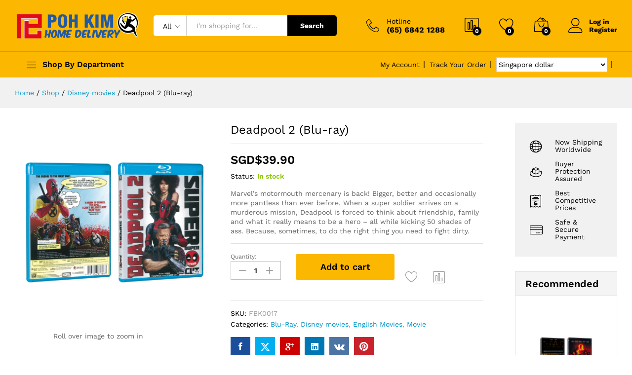

--- FILE ---
content_type: text/html; charset=UTF-8
request_url: https://pohkimvideo.com/shop/english-movies/deadpool-2-blu-ray/
body_size: 37815
content:
<!DOCTYPE html>
<html lang="en-US">
<head><meta charset="UTF-8"><script>if(navigator.userAgent.match(/MSIE|Internet Explorer/i)||navigator.userAgent.match(/Trident\/7\..*?rv:11/i)){var href=document.location.href;if(!href.match(/[?&]nowprocket/)){if(href.indexOf("?")==-1){if(href.indexOf("#")==-1){document.location.href=href+"?nowprocket=1"}else{document.location.href=href.replace("#","?nowprocket=1#")}}else{if(href.indexOf("#")==-1){document.location.href=href+"&nowprocket=1"}else{document.location.href=href.replace("#","&nowprocket=1#")}}}}</script><script>(()=>{class RocketLazyLoadScripts{constructor(){this.v="1.2.5.1",this.triggerEvents=["keydown","mousedown","mousemove","touchmove","touchstart","touchend","wheel"],this.userEventHandler=this.t.bind(this),this.touchStartHandler=this.i.bind(this),this.touchMoveHandler=this.o.bind(this),this.touchEndHandler=this.h.bind(this),this.clickHandler=this.u.bind(this),this.interceptedClicks=[],this.interceptedClickListeners=[],this.l(this),window.addEventListener("pageshow",(t=>{this.persisted=t.persisted,this.everythingLoaded&&this.m()})),document.addEventListener("DOMContentLoaded",(()=>{this.p()})),this.delayedScripts={normal:[],async:[],defer:[]},this.trash=[],this.allJQueries=[]}k(t){document.hidden?t.t():(this.triggerEvents.forEach((e=>window.addEventListener(e,t.userEventHandler,{passive:!0}))),window.addEventListener("touchstart",t.touchStartHandler,{passive:!0}),window.addEventListener("mousedown",t.touchStartHandler),document.addEventListener("visibilitychange",t.userEventHandler))}_(){this.triggerEvents.forEach((t=>window.removeEventListener(t,this.userEventHandler,{passive:!0}))),document.removeEventListener("visibilitychange",this.userEventHandler)}i(t){"HTML"!==t.target.tagName&&(window.addEventListener("touchend",this.touchEndHandler),window.addEventListener("mouseup",this.touchEndHandler),window.addEventListener("touchmove",this.touchMoveHandler,{passive:!0}),window.addEventListener("mousemove",this.touchMoveHandler),t.target.addEventListener("click",this.clickHandler),this.L(t.target,!0),this.M(t.target,"onclick","rocket-onclick"),this.C())}o(t){window.removeEventListener("touchend",this.touchEndHandler),window.removeEventListener("mouseup",this.touchEndHandler),window.removeEventListener("touchmove",this.touchMoveHandler,{passive:!0}),window.removeEventListener("mousemove",this.touchMoveHandler),t.target.removeEventListener("click",this.clickHandler),this.L(t.target,!1),this.M(t.target,"rocket-onclick","onclick"),this.O()}h(){window.removeEventListener("touchend",this.touchEndHandler),window.removeEventListener("mouseup",this.touchEndHandler),window.removeEventListener("touchmove",this.touchMoveHandler,{passive:!0}),window.removeEventListener("mousemove",this.touchMoveHandler)}u(t){t.target.removeEventListener("click",this.clickHandler),this.L(t.target,!1),this.M(t.target,"rocket-onclick","onclick"),this.interceptedClicks.push(t),t.preventDefault(),t.stopPropagation(),t.stopImmediatePropagation(),this.O()}D(){window.removeEventListener("touchstart",this.touchStartHandler,{passive:!0}),window.removeEventListener("mousedown",this.touchStartHandler),this.interceptedClicks.forEach((t=>{t.target.dispatchEvent(new MouseEvent("click",{view:t.view,bubbles:!0,cancelable:!0}))}))}l(t){EventTarget.prototype.addEventListenerBase=EventTarget.prototype.addEventListener,EventTarget.prototype.addEventListener=function(e,i,o){"click"!==e||t.windowLoaded||i===t.clickHandler||t.interceptedClickListeners.push({target:this,func:i,options:o}),(this||window).addEventListenerBase(e,i,o)}}L(t,e){this.interceptedClickListeners.forEach((i=>{i.target===t&&(e?t.removeEventListener("click",i.func,i.options):t.addEventListener("click",i.func,i.options))})),t.parentNode!==document.documentElement&&this.L(t.parentNode,e)}S(){return new Promise((t=>{this.T?this.O=t:t()}))}C(){this.T=!0}O(){this.T=!1}M(t,e,i){t.hasAttribute&&t.hasAttribute(e)&&(event.target.setAttribute(i,event.target.getAttribute(e)),event.target.removeAttribute(e))}t(){this._(this),"loading"===document.readyState?document.addEventListener("DOMContentLoaded",this.R.bind(this)):this.R()}p(){let t=[];document.querySelectorAll("script[type=rocketlazyloadscript][data-rocket-src]").forEach((e=>{let i=e.getAttribute("data-rocket-src");if(i&&0!==i.indexOf("data:")){0===i.indexOf("//")&&(i=location.protocol+i);try{const o=new URL(i).origin;o!==location.origin&&t.push({src:o,crossOrigin:e.crossOrigin||"module"===e.getAttribute("data-rocket-type")})}catch(t){}}})),t=[...new Map(t.map((t=>[JSON.stringify(t),t]))).values()],this.j(t,"preconnect")}async R(){this.lastBreath=Date.now(),this.P(this),this.F(this),this.q(),this.A(),this.I(),await this.U(this.delayedScripts.normal),await this.U(this.delayedScripts.defer),await this.U(this.delayedScripts.async);try{await this.W(),await this.H(this),await this.J()}catch(t){console.error(t)}window.dispatchEvent(new Event("rocket-allScriptsLoaded")),this.everythingLoaded=!0,this.S().then((()=>{this.D()})),this.N()}A(){document.querySelectorAll("script[type=rocketlazyloadscript]").forEach((t=>{t.hasAttribute("data-rocket-src")?t.hasAttribute("async")&&!1!==t.async?this.delayedScripts.async.push(t):t.hasAttribute("defer")&&!1!==t.defer||"module"===t.getAttribute("data-rocket-type")?this.delayedScripts.defer.push(t):this.delayedScripts.normal.push(t):this.delayedScripts.normal.push(t)}))}async B(t){if(await this.G(),!0!==t.noModule||!("noModule"in HTMLScriptElement.prototype))return new Promise((e=>{let i;function o(){(i||t).setAttribute("data-rocket-status","executed"),e()}try{if(navigator.userAgent.indexOf("Firefox/")>0||""===navigator.vendor)i=document.createElement("script"),[...t.attributes].forEach((t=>{let e=t.nodeName;"type"!==e&&("data-rocket-type"===e&&(e="type"),"data-rocket-src"===e&&(e="src"),i.setAttribute(e,t.nodeValue))})),t.text&&(i.text=t.text),i.hasAttribute("src")?(i.addEventListener("load",o),i.addEventListener("error",(function(){i.setAttribute("data-rocket-status","failed"),e()})),setTimeout((()=>{i.isConnected||e()}),1)):(i.text=t.text,o()),t.parentNode.replaceChild(i,t);else{const i=t.getAttribute("data-rocket-type"),n=t.getAttribute("data-rocket-src");i?(t.type=i,t.removeAttribute("data-rocket-type")):t.removeAttribute("type"),t.addEventListener("load",o),t.addEventListener("error",(function(){t.setAttribute("data-rocket-status","failed"),e()})),n?(t.removeAttribute("data-rocket-src"),t.src=n):t.src="data:text/javascript;base64,"+window.btoa(unescape(encodeURIComponent(t.text)))}}catch(i){t.setAttribute("data-rocket-status","failed"),e()}}));t.setAttribute("data-rocket-status","skipped")}async U(t){const e=t.shift();return e&&e.isConnected?(await this.B(e),this.U(t)):Promise.resolve()}I(){this.j([...this.delayedScripts.normal,...this.delayedScripts.defer,...this.delayedScripts.async],"preload")}j(t,e){var i=document.createDocumentFragment();t.forEach((t=>{const o=t.getAttribute&&t.getAttribute("data-rocket-src")||t.src;if(o){const n=document.createElement("link");n.href=o,n.rel=e,"preconnect"!==e&&(n.as="script"),t.getAttribute&&"module"===t.getAttribute("data-rocket-type")&&(n.crossOrigin=!0),t.crossOrigin&&(n.crossOrigin=t.crossOrigin),t.integrity&&(n.integrity=t.integrity),i.appendChild(n),this.trash.push(n)}})),document.head.appendChild(i)}P(t){let e={};function i(i,o){return e[o].eventsToRewrite.indexOf(i)>=0&&!t.everythingLoaded?"rocket-"+i:i}function o(t,o){!function(t){e[t]||(e[t]={originalFunctions:{add:t.addEventListener,remove:t.removeEventListener},eventsToRewrite:[]},t.addEventListener=function(){arguments[0]=i(arguments[0],t),e[t].originalFunctions.add.apply(t,arguments)},t.removeEventListener=function(){arguments[0]=i(arguments[0],t),e[t].originalFunctions.remove.apply(t,arguments)})}(t),e[t].eventsToRewrite.push(o)}function n(e,i){let o=e[i];e[i]=null,Object.defineProperty(e,i,{get:()=>o||function(){},set(n){t.everythingLoaded?o=n:e["rocket"+i]=o=n}})}o(document,"DOMContentLoaded"),o(window,"DOMContentLoaded"),o(window,"load"),o(window,"pageshow"),o(document,"readystatechange"),n(document,"onreadystatechange"),n(window,"onload"),n(window,"onpageshow")}F(t){let e;function i(e){return t.everythingLoaded?e:e.split(" ").map((t=>"load"===t||0===t.indexOf("load.")?"rocket-jquery-load":t)).join(" ")}function o(o){if(o&&o.fn&&!t.allJQueries.includes(o)){o.fn.ready=o.fn.init.prototype.ready=function(e){return t.domReadyFired?e.bind(document)(o):document.addEventListener("rocket-DOMContentLoaded",(()=>e.bind(document)(o))),o([])};const e=o.fn.on;o.fn.on=o.fn.init.prototype.on=function(){return this[0]===window&&("string"==typeof arguments[0]||arguments[0]instanceof String?arguments[0]=i(arguments[0]):"object"==typeof arguments[0]&&Object.keys(arguments[0]).forEach((t=>{const e=arguments[0][t];delete arguments[0][t],arguments[0][i(t)]=e}))),e.apply(this,arguments),this},t.allJQueries.push(o)}e=o}o(window.jQuery),Object.defineProperty(window,"jQuery",{get:()=>e,set(t){o(t)}})}async H(t){const e=document.querySelector("script[data-webpack]");e&&(await async function(){return new Promise((t=>{e.addEventListener("load",t),e.addEventListener("error",t)}))}(),await t.K(),await t.H(t))}async W(){this.domReadyFired=!0,await this.G(),document.dispatchEvent(new Event("rocket-readystatechange")),await this.G(),document.rocketonreadystatechange&&document.rocketonreadystatechange(),await this.G(),document.dispatchEvent(new Event("rocket-DOMContentLoaded")),await this.G(),window.dispatchEvent(new Event("rocket-DOMContentLoaded"))}async J(){await this.G(),document.dispatchEvent(new Event("rocket-readystatechange")),await this.G(),document.rocketonreadystatechange&&document.rocketonreadystatechange(),await this.G(),window.dispatchEvent(new Event("rocket-load")),await this.G(),window.rocketonload&&window.rocketonload(),await this.G(),this.allJQueries.forEach((t=>t(window).trigger("rocket-jquery-load"))),await this.G();const t=new Event("rocket-pageshow");t.persisted=this.persisted,window.dispatchEvent(t),await this.G(),window.rocketonpageshow&&window.rocketonpageshow({persisted:this.persisted}),this.windowLoaded=!0}m(){document.onreadystatechange&&document.onreadystatechange(),window.onload&&window.onload(),window.onpageshow&&window.onpageshow({persisted:this.persisted})}q(){const t=new Map;document.write=document.writeln=function(e){const i=document.currentScript;i||console.error("WPRocket unable to document.write this: "+e);const o=document.createRange(),n=i.parentElement;let s=t.get(i);void 0===s&&(s=i.nextSibling,t.set(i,s));const c=document.createDocumentFragment();o.setStart(c,0),c.appendChild(o.createContextualFragment(e)),n.insertBefore(c,s)}}async G(){Date.now()-this.lastBreath>45&&(await this.K(),this.lastBreath=Date.now())}async K(){return document.hidden?new Promise((t=>setTimeout(t))):new Promise((t=>requestAnimationFrame(t)))}N(){this.trash.forEach((t=>t.remove()))}static run(){const t=new RocketLazyLoadScripts;t.k(t)}}RocketLazyLoadScripts.run()})();</script>
    
    <meta name="viewport" content="width=device-width, initial-scale=1">
    <link rel="pingback" href="https://pohkimvideo.com/xmlrpc.php">

					<script type="rocketlazyloadscript">document.documentElement.className = document.documentElement.className + ' yes-js js_active js'</script>
					<link rel="preload" href="https://pohkimvideo.com/wp-content/themes/martfury/fonts/linearicons.woff2" as="font" type="font/woff2" crossorigin>
	<link rel="preload" href="https://pohkimvideo.com/wp-content/themes/martfury/fonts/eleganticons.woff2" as="font" type="font/woff2" crossorigin>
	<link rel="preload" href="https://pohkimvideo.com/wp-content/themes/martfury/fonts/ionicons.woff2" as="font" type="font/woff2" crossorigin>
	<meta name='robots' content='index, follow, max-image-preview:large, max-snippet:-1, max-video-preview:-1' />
<script type="rocketlazyloadscript">window._wca = window._wca || [];</script>

	<!-- This site is optimized with the Yoast SEO plugin v22.5 - https://yoast.com/wordpress/plugins/seo/ -->
	<title>Deadpool 2 (Blu-ray) - Poh Kim Video</title>
	<link rel="canonical" href="https://pohkimvideo.com/shop/english-movies/deadpool-2-blu-ray/" />
	<meta property="og:locale" content="en_US" />
	<meta property="og:type" content="article" />
	<meta property="og:title" content="Deadpool 2 (Blu-ray) - Poh Kim Video" />
	<meta property="og:description" content="Marvel’s motormouth mercenary is back! Bigger, better and occasionally more pantless than ever before. When a super soldier arrives on a murderous mission, Deadpool is forced to think about friendship, family and what it really means to be a hero - all while kicking 50 shades of ass. Because, sometimes, to do the right thing you need to fight dirty." />
	<meta property="og:url" content="https://pohkimvideo.com/shop/english-movies/deadpool-2-blu-ray/" />
	<meta property="og:site_name" content="Poh Kim Video" />
	<meta property="article:modified_time" content="2019-08-29T04:30:08+00:00" />
	<meta property="og:image" content="https://i0.wp.com/pohkimvideo.com/wp-content/uploads/2018/09/Deadpool-2-BD-Packshot.jpg?fit=3307%2C3307&ssl=1" />
	<meta property="og:image:width" content="3307" />
	<meta property="og:image:height" content="3307" />
	<meta property="og:image:type" content="image/jpeg" />
	<meta name="twitter:card" content="summary_large_image" />
	<meta name="twitter:label1" content="Est. reading time" />
	<meta name="twitter:data1" content="1 minute" />
	<script type="application/ld+json" class="yoast-schema-graph">{"@context":"https://schema.org","@graph":[{"@type":"WebPage","@id":"https://pohkimvideo.com/shop/english-movies/deadpool-2-blu-ray/","url":"https://pohkimvideo.com/shop/english-movies/deadpool-2-blu-ray/","name":"Deadpool 2 (Blu-ray) - Poh Kim Video","isPartOf":{"@id":"https://pohkimvideo.com/#website"},"primaryImageOfPage":{"@id":"https://pohkimvideo.com/shop/english-movies/deadpool-2-blu-ray/#primaryimage"},"image":{"@id":"https://pohkimvideo.com/shop/english-movies/deadpool-2-blu-ray/#primaryimage"},"thumbnailUrl":"https://i0.wp.com/pohkimvideo.com/wp-content/uploads/2018/09/Deadpool-2-BD-Packshot.jpg?fit=3307%2C3307&ssl=1","datePublished":"2018-09-15T09:54:52+00:00","dateModified":"2019-08-29T04:30:08+00:00","breadcrumb":{"@id":"https://pohkimvideo.com/shop/english-movies/deadpool-2-blu-ray/#breadcrumb"},"inLanguage":"en-US","potentialAction":[{"@type":"ReadAction","target":["https://pohkimvideo.com/shop/english-movies/deadpool-2-blu-ray/"]}]},{"@type":"ImageObject","inLanguage":"en-US","@id":"https://pohkimvideo.com/shop/english-movies/deadpool-2-blu-ray/#primaryimage","url":"https://i0.wp.com/pohkimvideo.com/wp-content/uploads/2018/09/Deadpool-2-BD-Packshot.jpg?fit=3307%2C3307&ssl=1","contentUrl":"https://i0.wp.com/pohkimvideo.com/wp-content/uploads/2018/09/Deadpool-2-BD-Packshot.jpg?fit=3307%2C3307&ssl=1","width":3307,"height":3307},{"@type":"BreadcrumbList","@id":"https://pohkimvideo.com/shop/english-movies/deadpool-2-blu-ray/#breadcrumb","itemListElement":[{"@type":"ListItem","position":1,"name":"Home","item":"https://pohkimvideo.com/"},{"@type":"ListItem","position":2,"name":"Shop","item":"https://pohkimvideo.com/shop/"},{"@type":"ListItem","position":3,"name":"Deadpool 2 (Blu-ray)"}]},{"@type":"WebSite","@id":"https://pohkimvideo.com/#website","url":"https://pohkimvideo.com/","name":"Poh Kim Video","description":"Online free local delivery drama dvd store","potentialAction":[{"@type":"SearchAction","target":{"@type":"EntryPoint","urlTemplate":"https://pohkimvideo.com/?s={search_term_string}"},"query-input":"required name=search_term_string"}],"inLanguage":"en-US"}]}</script>
	<!-- / Yoast SEO plugin. -->


<link rel='dns-prefetch' href='//www.googletagmanager.com' />
<link rel='dns-prefetch' href='//stats.wp.com' />
<link rel='dns-prefetch' href='//i0.wp.com' />
<link rel='dns-prefetch' href='//c0.wp.com' />
<link rel="alternate" type="application/rss+xml" title="Poh Kim Video &raquo; Feed" href="https://pohkimvideo.com/feed/" />
<link rel="alternate" type="application/rss+xml" title="Poh Kim Video &raquo; Comments Feed" href="https://pohkimvideo.com/comments/feed/" />
<script type="rocketlazyloadscript" data-rocket-type="text/javascript">
/* <![CDATA[ */
window._wpemojiSettings = {"baseUrl":"https:\/\/s.w.org\/images\/core\/emoji\/15.0.3\/72x72\/","ext":".png","svgUrl":"https:\/\/s.w.org\/images\/core\/emoji\/15.0.3\/svg\/","svgExt":".svg","source":{"concatemoji":"https:\/\/pohkimvideo.com\/wp-includes\/js\/wp-emoji-release.min.js?ver=6.5.7"}};
/*! This file is auto-generated */
!function(i,n){var o,s,e;function c(e){try{var t={supportTests:e,timestamp:(new Date).valueOf()};sessionStorage.setItem(o,JSON.stringify(t))}catch(e){}}function p(e,t,n){e.clearRect(0,0,e.canvas.width,e.canvas.height),e.fillText(t,0,0);var t=new Uint32Array(e.getImageData(0,0,e.canvas.width,e.canvas.height).data),r=(e.clearRect(0,0,e.canvas.width,e.canvas.height),e.fillText(n,0,0),new Uint32Array(e.getImageData(0,0,e.canvas.width,e.canvas.height).data));return t.every(function(e,t){return e===r[t]})}function u(e,t,n){switch(t){case"flag":return n(e,"\ud83c\udff3\ufe0f\u200d\u26a7\ufe0f","\ud83c\udff3\ufe0f\u200b\u26a7\ufe0f")?!1:!n(e,"\ud83c\uddfa\ud83c\uddf3","\ud83c\uddfa\u200b\ud83c\uddf3")&&!n(e,"\ud83c\udff4\udb40\udc67\udb40\udc62\udb40\udc65\udb40\udc6e\udb40\udc67\udb40\udc7f","\ud83c\udff4\u200b\udb40\udc67\u200b\udb40\udc62\u200b\udb40\udc65\u200b\udb40\udc6e\u200b\udb40\udc67\u200b\udb40\udc7f");case"emoji":return!n(e,"\ud83d\udc26\u200d\u2b1b","\ud83d\udc26\u200b\u2b1b")}return!1}function f(e,t,n){var r="undefined"!=typeof WorkerGlobalScope&&self instanceof WorkerGlobalScope?new OffscreenCanvas(300,150):i.createElement("canvas"),a=r.getContext("2d",{willReadFrequently:!0}),o=(a.textBaseline="top",a.font="600 32px Arial",{});return e.forEach(function(e){o[e]=t(a,e,n)}),o}function t(e){var t=i.createElement("script");t.src=e,t.defer=!0,i.head.appendChild(t)}"undefined"!=typeof Promise&&(o="wpEmojiSettingsSupports",s=["flag","emoji"],n.supports={everything:!0,everythingExceptFlag:!0},e=new Promise(function(e){i.addEventListener("DOMContentLoaded",e,{once:!0})}),new Promise(function(t){var n=function(){try{var e=JSON.parse(sessionStorage.getItem(o));if("object"==typeof e&&"number"==typeof e.timestamp&&(new Date).valueOf()<e.timestamp+604800&&"object"==typeof e.supportTests)return e.supportTests}catch(e){}return null}();if(!n){if("undefined"!=typeof Worker&&"undefined"!=typeof OffscreenCanvas&&"undefined"!=typeof URL&&URL.createObjectURL&&"undefined"!=typeof Blob)try{var e="postMessage("+f.toString()+"("+[JSON.stringify(s),u.toString(),p.toString()].join(",")+"));",r=new Blob([e],{type:"text/javascript"}),a=new Worker(URL.createObjectURL(r),{name:"wpTestEmojiSupports"});return void(a.onmessage=function(e){c(n=e.data),a.terminate(),t(n)})}catch(e){}c(n=f(s,u,p))}t(n)}).then(function(e){for(var t in e)n.supports[t]=e[t],n.supports.everything=n.supports.everything&&n.supports[t],"flag"!==t&&(n.supports.everythingExceptFlag=n.supports.everythingExceptFlag&&n.supports[t]);n.supports.everythingExceptFlag=n.supports.everythingExceptFlag&&!n.supports.flag,n.DOMReady=!1,n.readyCallback=function(){n.DOMReady=!0}}).then(function(){return e}).then(function(){var e;n.supports.everything||(n.readyCallback(),(e=n.source||{}).concatemoji?t(e.concatemoji):e.wpemoji&&e.twemoji&&(t(e.twemoji),t(e.wpemoji)))}))}((window,document),window._wpemojiSettings);
/* ]]> */
</script>
<link data-minify="1" rel='stylesheet' id='wc-stripe-blocks-checkout-style-css' href='https://pohkimvideo.com/wp-content/cache/min/1/wp-content/plugins/woocommerce-gateway-stripe/build/upe_blocks.css?ver=1753236275' type='text/css' media='all' />
<style id='wp-emoji-styles-inline-css' type='text/css'>

	img.wp-smiley, img.emoji {
		display: inline !important;
		border: none !important;
		box-shadow: none !important;
		height: 1em !important;
		width: 1em !important;
		margin: 0 0.07em !important;
		vertical-align: -0.1em !important;
		background: none !important;
		padding: 0 !important;
	}
</style>
<link data-minify="1" rel='stylesheet' id='wp-block-library-css' href='https://pohkimvideo.com/wp-content/cache/min/1/c/6.5.7/wp-includes/css/dist/block-library/style.min.css?ver=1759298345' type='text/css' media='all' />
<style id='wp-block-library-inline-css' type='text/css'>
.has-text-align-justify{text-align:justify;}
</style>
<style id='wp-block-library-theme-inline-css' type='text/css'>
.wp-block-audio figcaption{color:#555;font-size:13px;text-align:center}.is-dark-theme .wp-block-audio figcaption{color:#ffffffa6}.wp-block-audio{margin:0 0 1em}.wp-block-code{border:1px solid #ccc;border-radius:4px;font-family:Menlo,Consolas,monaco,monospace;padding:.8em 1em}.wp-block-embed figcaption{color:#555;font-size:13px;text-align:center}.is-dark-theme .wp-block-embed figcaption{color:#ffffffa6}.wp-block-embed{margin:0 0 1em}.blocks-gallery-caption{color:#555;font-size:13px;text-align:center}.is-dark-theme .blocks-gallery-caption{color:#ffffffa6}.wp-block-image figcaption{color:#555;font-size:13px;text-align:center}.is-dark-theme .wp-block-image figcaption{color:#ffffffa6}.wp-block-image{margin:0 0 1em}.wp-block-pullquote{border-bottom:4px solid;border-top:4px solid;color:currentColor;margin-bottom:1.75em}.wp-block-pullquote cite,.wp-block-pullquote footer,.wp-block-pullquote__citation{color:currentColor;font-size:.8125em;font-style:normal;text-transform:uppercase}.wp-block-quote{border-left:.25em solid;margin:0 0 1.75em;padding-left:1em}.wp-block-quote cite,.wp-block-quote footer{color:currentColor;font-size:.8125em;font-style:normal;position:relative}.wp-block-quote.has-text-align-right{border-left:none;border-right:.25em solid;padding-left:0;padding-right:1em}.wp-block-quote.has-text-align-center{border:none;padding-left:0}.wp-block-quote.is-large,.wp-block-quote.is-style-large,.wp-block-quote.is-style-plain{border:none}.wp-block-search .wp-block-search__label{font-weight:700}.wp-block-search__button{border:1px solid #ccc;padding:.375em .625em}:where(.wp-block-group.has-background){padding:1.25em 2.375em}.wp-block-separator.has-css-opacity{opacity:.4}.wp-block-separator{border:none;border-bottom:2px solid;margin-left:auto;margin-right:auto}.wp-block-separator.has-alpha-channel-opacity{opacity:1}.wp-block-separator:not(.is-style-wide):not(.is-style-dots){width:100px}.wp-block-separator.has-background:not(.is-style-dots){border-bottom:none;height:1px}.wp-block-separator.has-background:not(.is-style-wide):not(.is-style-dots){height:2px}.wp-block-table{margin:0 0 1em}.wp-block-table td,.wp-block-table th{word-break:normal}.wp-block-table figcaption{color:#555;font-size:13px;text-align:center}.is-dark-theme .wp-block-table figcaption{color:#ffffffa6}.wp-block-video figcaption{color:#555;font-size:13px;text-align:center}.is-dark-theme .wp-block-video figcaption{color:#ffffffa6}.wp-block-video{margin:0 0 1em}.wp-block-template-part.has-background{margin-bottom:0;margin-top:0;padding:1.25em 2.375em}
</style>
<link data-minify="1" rel='stylesheet' id='mediaelement-css' href='https://pohkimvideo.com/wp-content/cache/min/1/c/6.5.7/wp-includes/js/mediaelement/mediaelementplayer-legacy.min.css?ver=1759298346' type='text/css' media='all' />
<link data-minify="1" rel='stylesheet' id='wp-mediaelement-css' href='https://pohkimvideo.com/wp-content/cache/min/1/c/6.5.7/wp-includes/js/mediaelement/wp-mediaelement.min.css?ver=1759298346' type='text/css' media='all' />
<style id='jetpack-sharing-buttons-style-inline-css' type='text/css'>
.jetpack-sharing-buttons__services-list{display:flex;flex-direction:row;flex-wrap:wrap;gap:0;list-style-type:none;margin:5px;padding:0}.jetpack-sharing-buttons__services-list.has-small-icon-size{font-size:12px}.jetpack-sharing-buttons__services-list.has-normal-icon-size{font-size:16px}.jetpack-sharing-buttons__services-list.has-large-icon-size{font-size:24px}.jetpack-sharing-buttons__services-list.has-huge-icon-size{font-size:36px}@media print{.jetpack-sharing-buttons__services-list{display:none!important}}.editor-styles-wrapper .wp-block-jetpack-sharing-buttons{gap:0;padding-inline-start:0}ul.jetpack-sharing-buttons__services-list.has-background{padding:1.25em 2.375em}
</style>
<link data-minify="1" rel='stylesheet' id='jquery-selectBox-css' href='https://pohkimvideo.com/wp-content/cache/min/1/wp-content/plugins/yith-woocommerce-wishlist/assets/css/jquery.selectBox.css?ver=1753236275' type='text/css' media='all' />
<link data-minify="1" rel='stylesheet' id='yith-wcwl-font-awesome-css' href='https://pohkimvideo.com/wp-content/cache/min/1/wp-content/plugins/yith-woocommerce-wishlist/assets/css/font-awesome.css?ver=1753236275' type='text/css' media='all' />
<link data-minify="1" rel='stylesheet' id='woocommerce_prettyPhoto_css-css' href='https://pohkimvideo.com/wp-content/cache/min/1/wp-content/plugins/woocommerce/assets/css/prettyPhoto.css?ver=1753236275' type='text/css' media='all' />
<link data-minify="1" rel='stylesheet' id='yith-wcwl-main-css' href='https://pohkimvideo.com/wp-content/cache/min/1/wp-content/plugins/yith-woocommerce-wishlist/assets/css/style.css?ver=1753236275' type='text/css' media='all' />
<style id='classic-theme-styles-inline-css' type='text/css'>
/*! This file is auto-generated */
.wp-block-button__link{color:#fff;background-color:#32373c;border-radius:9999px;box-shadow:none;text-decoration:none;padding:calc(.667em + 2px) calc(1.333em + 2px);font-size:1.125em}.wp-block-file__button{background:#32373c;color:#fff;text-decoration:none}
</style>
<style id='global-styles-inline-css' type='text/css'>
body{--wp--preset--color--black: #000000;--wp--preset--color--cyan-bluish-gray: #abb8c3;--wp--preset--color--white: #ffffff;--wp--preset--color--pale-pink: #f78da7;--wp--preset--color--vivid-red: #cf2e2e;--wp--preset--color--luminous-vivid-orange: #ff6900;--wp--preset--color--luminous-vivid-amber: #fcb900;--wp--preset--color--light-green-cyan: #7bdcb5;--wp--preset--color--vivid-green-cyan: #00d084;--wp--preset--color--pale-cyan-blue: #8ed1fc;--wp--preset--color--vivid-cyan-blue: #0693e3;--wp--preset--color--vivid-purple: #9b51e0;--wp--preset--gradient--vivid-cyan-blue-to-vivid-purple: linear-gradient(135deg,rgba(6,147,227,1) 0%,rgb(155,81,224) 100%);--wp--preset--gradient--light-green-cyan-to-vivid-green-cyan: linear-gradient(135deg,rgb(122,220,180) 0%,rgb(0,208,130) 100%);--wp--preset--gradient--luminous-vivid-amber-to-luminous-vivid-orange: linear-gradient(135deg,rgba(252,185,0,1) 0%,rgba(255,105,0,1) 100%);--wp--preset--gradient--luminous-vivid-orange-to-vivid-red: linear-gradient(135deg,rgba(255,105,0,1) 0%,rgb(207,46,46) 100%);--wp--preset--gradient--very-light-gray-to-cyan-bluish-gray: linear-gradient(135deg,rgb(238,238,238) 0%,rgb(169,184,195) 100%);--wp--preset--gradient--cool-to-warm-spectrum: linear-gradient(135deg,rgb(74,234,220) 0%,rgb(151,120,209) 20%,rgb(207,42,186) 40%,rgb(238,44,130) 60%,rgb(251,105,98) 80%,rgb(254,248,76) 100%);--wp--preset--gradient--blush-light-purple: linear-gradient(135deg,rgb(255,206,236) 0%,rgb(152,150,240) 100%);--wp--preset--gradient--blush-bordeaux: linear-gradient(135deg,rgb(254,205,165) 0%,rgb(254,45,45) 50%,rgb(107,0,62) 100%);--wp--preset--gradient--luminous-dusk: linear-gradient(135deg,rgb(255,203,112) 0%,rgb(199,81,192) 50%,rgb(65,88,208) 100%);--wp--preset--gradient--pale-ocean: linear-gradient(135deg,rgb(255,245,203) 0%,rgb(182,227,212) 50%,rgb(51,167,181) 100%);--wp--preset--gradient--electric-grass: linear-gradient(135deg,rgb(202,248,128) 0%,rgb(113,206,126) 100%);--wp--preset--gradient--midnight: linear-gradient(135deg,rgb(2,3,129) 0%,rgb(40,116,252) 100%);--wp--preset--font-size--small: 13px;--wp--preset--font-size--medium: 20px;--wp--preset--font-size--large: 36px;--wp--preset--font-size--x-large: 42px;--wp--preset--spacing--20: 0.44rem;--wp--preset--spacing--30: 0.67rem;--wp--preset--spacing--40: 1rem;--wp--preset--spacing--50: 1.5rem;--wp--preset--spacing--60: 2.25rem;--wp--preset--spacing--70: 3.38rem;--wp--preset--spacing--80: 5.06rem;--wp--preset--shadow--natural: 6px 6px 9px rgba(0, 0, 0, 0.2);--wp--preset--shadow--deep: 12px 12px 50px rgba(0, 0, 0, 0.4);--wp--preset--shadow--sharp: 6px 6px 0px rgba(0, 0, 0, 0.2);--wp--preset--shadow--outlined: 6px 6px 0px -3px rgba(255, 255, 255, 1), 6px 6px rgba(0, 0, 0, 1);--wp--preset--shadow--crisp: 6px 6px 0px rgba(0, 0, 0, 1);}:where(.is-layout-flex){gap: 0.5em;}:where(.is-layout-grid){gap: 0.5em;}body .is-layout-flex{display: flex;}body .is-layout-flex{flex-wrap: wrap;align-items: center;}body .is-layout-flex > *{margin: 0;}body .is-layout-grid{display: grid;}body .is-layout-grid > *{margin: 0;}:where(.wp-block-columns.is-layout-flex){gap: 2em;}:where(.wp-block-columns.is-layout-grid){gap: 2em;}:where(.wp-block-post-template.is-layout-flex){gap: 1.25em;}:where(.wp-block-post-template.is-layout-grid){gap: 1.25em;}.has-black-color{color: var(--wp--preset--color--black) !important;}.has-cyan-bluish-gray-color{color: var(--wp--preset--color--cyan-bluish-gray) !important;}.has-white-color{color: var(--wp--preset--color--white) !important;}.has-pale-pink-color{color: var(--wp--preset--color--pale-pink) !important;}.has-vivid-red-color{color: var(--wp--preset--color--vivid-red) !important;}.has-luminous-vivid-orange-color{color: var(--wp--preset--color--luminous-vivid-orange) !important;}.has-luminous-vivid-amber-color{color: var(--wp--preset--color--luminous-vivid-amber) !important;}.has-light-green-cyan-color{color: var(--wp--preset--color--light-green-cyan) !important;}.has-vivid-green-cyan-color{color: var(--wp--preset--color--vivid-green-cyan) !important;}.has-pale-cyan-blue-color{color: var(--wp--preset--color--pale-cyan-blue) !important;}.has-vivid-cyan-blue-color{color: var(--wp--preset--color--vivid-cyan-blue) !important;}.has-vivid-purple-color{color: var(--wp--preset--color--vivid-purple) !important;}.has-black-background-color{background-color: var(--wp--preset--color--black) !important;}.has-cyan-bluish-gray-background-color{background-color: var(--wp--preset--color--cyan-bluish-gray) !important;}.has-white-background-color{background-color: var(--wp--preset--color--white) !important;}.has-pale-pink-background-color{background-color: var(--wp--preset--color--pale-pink) !important;}.has-vivid-red-background-color{background-color: var(--wp--preset--color--vivid-red) !important;}.has-luminous-vivid-orange-background-color{background-color: var(--wp--preset--color--luminous-vivid-orange) !important;}.has-luminous-vivid-amber-background-color{background-color: var(--wp--preset--color--luminous-vivid-amber) !important;}.has-light-green-cyan-background-color{background-color: var(--wp--preset--color--light-green-cyan) !important;}.has-vivid-green-cyan-background-color{background-color: var(--wp--preset--color--vivid-green-cyan) !important;}.has-pale-cyan-blue-background-color{background-color: var(--wp--preset--color--pale-cyan-blue) !important;}.has-vivid-cyan-blue-background-color{background-color: var(--wp--preset--color--vivid-cyan-blue) !important;}.has-vivid-purple-background-color{background-color: var(--wp--preset--color--vivid-purple) !important;}.has-black-border-color{border-color: var(--wp--preset--color--black) !important;}.has-cyan-bluish-gray-border-color{border-color: var(--wp--preset--color--cyan-bluish-gray) !important;}.has-white-border-color{border-color: var(--wp--preset--color--white) !important;}.has-pale-pink-border-color{border-color: var(--wp--preset--color--pale-pink) !important;}.has-vivid-red-border-color{border-color: var(--wp--preset--color--vivid-red) !important;}.has-luminous-vivid-orange-border-color{border-color: var(--wp--preset--color--luminous-vivid-orange) !important;}.has-luminous-vivid-amber-border-color{border-color: var(--wp--preset--color--luminous-vivid-amber) !important;}.has-light-green-cyan-border-color{border-color: var(--wp--preset--color--light-green-cyan) !important;}.has-vivid-green-cyan-border-color{border-color: var(--wp--preset--color--vivid-green-cyan) !important;}.has-pale-cyan-blue-border-color{border-color: var(--wp--preset--color--pale-cyan-blue) !important;}.has-vivid-cyan-blue-border-color{border-color: var(--wp--preset--color--vivid-cyan-blue) !important;}.has-vivid-purple-border-color{border-color: var(--wp--preset--color--vivid-purple) !important;}.has-vivid-cyan-blue-to-vivid-purple-gradient-background{background: var(--wp--preset--gradient--vivid-cyan-blue-to-vivid-purple) !important;}.has-light-green-cyan-to-vivid-green-cyan-gradient-background{background: var(--wp--preset--gradient--light-green-cyan-to-vivid-green-cyan) !important;}.has-luminous-vivid-amber-to-luminous-vivid-orange-gradient-background{background: var(--wp--preset--gradient--luminous-vivid-amber-to-luminous-vivid-orange) !important;}.has-luminous-vivid-orange-to-vivid-red-gradient-background{background: var(--wp--preset--gradient--luminous-vivid-orange-to-vivid-red) !important;}.has-very-light-gray-to-cyan-bluish-gray-gradient-background{background: var(--wp--preset--gradient--very-light-gray-to-cyan-bluish-gray) !important;}.has-cool-to-warm-spectrum-gradient-background{background: var(--wp--preset--gradient--cool-to-warm-spectrum) !important;}.has-blush-light-purple-gradient-background{background: var(--wp--preset--gradient--blush-light-purple) !important;}.has-blush-bordeaux-gradient-background{background: var(--wp--preset--gradient--blush-bordeaux) !important;}.has-luminous-dusk-gradient-background{background: var(--wp--preset--gradient--luminous-dusk) !important;}.has-pale-ocean-gradient-background{background: var(--wp--preset--gradient--pale-ocean) !important;}.has-electric-grass-gradient-background{background: var(--wp--preset--gradient--electric-grass) !important;}.has-midnight-gradient-background{background: var(--wp--preset--gradient--midnight) !important;}.has-small-font-size{font-size: var(--wp--preset--font-size--small) !important;}.has-medium-font-size{font-size: var(--wp--preset--font-size--medium) !important;}.has-large-font-size{font-size: var(--wp--preset--font-size--large) !important;}.has-x-large-font-size{font-size: var(--wp--preset--font-size--x-large) !important;}
.wp-block-navigation a:where(:not(.wp-element-button)){color: inherit;}
:where(.wp-block-post-template.is-layout-flex){gap: 1.25em;}:where(.wp-block-post-template.is-layout-grid){gap: 1.25em;}
:where(.wp-block-columns.is-layout-flex){gap: 2em;}:where(.wp-block-columns.is-layout-grid){gap: 2em;}
.wp-block-pullquote{font-size: 1.5em;line-height: 1.6;}
</style>
<link data-minify="1" rel='stylesheet' id='simple-youtube-responsive-css' href='https://pohkimvideo.com/wp-content/cache/min/1/wp-content/plugins/simple-youtube-responsive/css/yt-responsive.css?ver=1753236275' type='text/css' media='all' />
<link data-minify="1" rel='stylesheet' id='wc-aelia-cs-frontend-css' href='https://pohkimvideo.com/wp-content/cache/min/1/wp-content/plugins/woocommerce-aelia-currencyswitcher/src/design/css/frontend.css?ver=1753236275' type='text/css' media='all' />
<link data-minify="1" rel='stylesheet' id='woocommerce-general-css' href='https://pohkimvideo.com/wp-content/cache/min/1/p/woocommerce/8.8.6/assets/css/woocommerce.css?ver=1766426350' type='text/css' media='all' />
<style id='woocommerce-inline-inline-css' type='text/css'>
.woocommerce form .form-row .required { visibility: visible; }
</style>
<link data-minify="1" rel='stylesheet' id='jquery-colorbox-css' href='https://pohkimvideo.com/wp-content/cache/min/1/wp-content/plugins/yith-woocommerce-compare/assets/css/colorbox.css?ver=1753236275' type='text/css' media='all' />
<link rel='stylesheet' id='martfury-fonts-css' href='https://fonts.googleapis.com/css?family=Work+Sans%3A300%2C400%2C500%2C600%2C700%7CLibre+Baskerville%3A400%2C700&#038;subset=latin%2Clatin-ext&#038;ver=20170801' type='text/css' media='all' />
<link data-minify="1" rel='stylesheet' id='linearicons-css' href='https://pohkimvideo.com/wp-content/cache/min/1/wp-content/themes/martfury/css/linearicons.min.css?ver=1753236275' type='text/css' media='all' />
<link data-minify="1" rel='stylesheet' id='ionicons-css' href='https://pohkimvideo.com/wp-content/cache/min/1/wp-content/themes/martfury/css/ionicons.min.css?ver=1753236275' type='text/css' media='all' />
<link data-minify="1" rel='stylesheet' id='eleganticons-css' href='https://pohkimvideo.com/wp-content/cache/min/1/wp-content/themes/martfury/css/eleganticons.min.css?ver=1753236275' type='text/css' media='all' />
<link data-minify="1" rel='stylesheet' id='font-awesome-css' href='https://pohkimvideo.com/wp-content/cache/min/1/wp-content/themes/martfury/css/font-awesome.min.css?ver=1753236275' type='text/css' media='all' />
<style id='font-awesome-inline-css' type='text/css'>
[data-font="FontAwesome"]:before {font-family: 'FontAwesome' !important;content: attr(data-icon) !important;speak: none !important;font-weight: normal !important;font-variant: normal !important;text-transform: none !important;line-height: 1 !important;font-style: normal !important;-webkit-font-smoothing: antialiased !important;-moz-osx-font-smoothing: grayscale !important;}
</style>
<link rel='stylesheet' id='bootstrap-css' href='https://pohkimvideo.com/wp-content/themes/martfury/css/bootstrap.min.css?ver=3.3.7' type='text/css' media='all' />
<link data-minify="1" rel='stylesheet' id='martfury-css' href='https://pohkimvideo.com/wp-content/cache/min/1/wp-content/themes/martfury/style.css?ver=1753236275' type='text/css' media='all' />
<style id='martfury-inline-css' type='text/css'>
.top-promotion {background-image: url(https://pohkimvideo.com/wp-content/uploads/2022/11/Top-gun-top-banner-scaled.jpg);background-repeat: no-repeat;background-position: left top;background-attachment: fixed;background-size: contain;}@media (max-width: 767px) {.top-promotion {background-position: left top;} }
</style>
<link data-minify="1" rel='stylesheet' id='photoswipe-css' href='https://pohkimvideo.com/wp-content/cache/min/1/p/woocommerce/8.8.6/assets/css/photoswipe/photoswipe.min.css?ver=1766430053' type='text/css' media='all' />
<link data-minify="1" rel='stylesheet' id='photoswipe-default-skin-css' href='https://pohkimvideo.com/wp-content/cache/min/1/p/woocommerce/8.8.6/assets/css/photoswipe/default-skin/default-skin.min.css?ver=1766430054' type='text/css' media='all' />
<link data-minify="1" rel='stylesheet' id='tawc-deals-css' href='https://pohkimvideo.com/wp-content/cache/min/1/wp-content/plugins/woocommerce-deals/assets/css/tawc-deals.css?ver=1753236275' type='text/css' media='all' />
<link data-minify="1" rel='stylesheet' id='martfury-product-bought-together-css' href='https://pohkimvideo.com/wp-content/cache/min/1/wp-content/themes/martfury/inc/modules/product-bought-together/assets/product-bought-together.css?ver=1753236275' type='text/css' media='all' />
<link data-minify="1" rel='stylesheet' id='tawcvs-frontend-css' href='https://pohkimvideo.com/wp-content/cache/min/1/wp-content/plugins/variation-swatches-for-woocommerce-pro/assets/css/frontend.css?ver=1753236275' type='text/css' media='all' />
<style id='tawcvs-frontend-inline-css' type='text/css'>
.tawcvs-swatches .swatch { width: 30px; height: 30px; }
</style>
<link rel='stylesheet' id='martfury-child-style-css' href='https://pohkimvideo.com/wp-content/themes/martfury-child/style.css?ver=6.5.7' type='text/css' media='all' />
<script type="text/template" id="tmpl-variation-template">
	<div class="woocommerce-variation-description">{{{ data.variation.variation_description }}}</div>
	<div class="woocommerce-variation-price">{{{ data.variation.price_html }}}</div>
	<div class="woocommerce-variation-availability">{{{ data.variation.availability_html }}}</div>
</script>
<script type="text/template" id="tmpl-unavailable-variation-template">
	<p>Sorry, this product is unavailable. Please choose a different combination.</p>
</script>
<script type="rocketlazyloadscript" data-rocket-type="text/javascript" id="woocommerce-google-analytics-integration-gtag-js-after">
/* <![CDATA[ */
/* Google Analytics for WooCommerce (gtag.js) */
					window.dataLayer = window.dataLayer || [];
					function gtag(){dataLayer.push(arguments);}
					// Set up default consent state.
					for ( const mode of [{"analytics_storage":"denied","ad_storage":"denied","ad_user_data":"denied","ad_personalization":"denied","region":["AT","BE","BG","HR","CY","CZ","DK","EE","FI","FR","DE","GR","HU","IS","IE","IT","LV","LI","LT","LU","MT","NL","NO","PL","PT","RO","SK","SI","ES","SE","GB","CH"]}] || [] ) {
						gtag( "consent", "default", { "wait_for_update": 500, ...mode } );
					}
					gtag("js", new Date());
					gtag("set", "developer_id.dOGY3NW", true);
					gtag("config", "G-Z565WWL8LN", {"track_404":true,"allow_google_signals":true,"logged_in":false,"linker":{"domains":[],"allow_incoming":false},"custom_map":{"dimension1":"logged_in"}});
/* ]]> */
</script>
<script type="text/javascript" src="https://c0.wp.com/c/6.5.7/wp-includes/js/jquery/jquery.min.js" id="jquery-core-js"></script>
<script type="rocketlazyloadscript" data-minify="1" data-rocket-type="text/javascript" data-rocket-src="https://pohkimvideo.com/wp-content/cache/min/1/c/6.5.7/wp-includes/js/jquery/jquery-migrate.min.js?ver=1759298346" id="jquery-migrate-js"></script>
<script type="rocketlazyloadscript" data-rocket-type="text/javascript" data-rocket-src="//pohkimvideo.com/wp-content/plugins/revslider/sr6/assets/js/rbtools.min.js?ver=6.7.5" async id="tp-tools-js"></script>
<script type="rocketlazyloadscript" data-rocket-type="text/javascript" data-rocket-src="//pohkimvideo.com/wp-content/plugins/revslider/sr6/assets/js/rs6.min.js?ver=6.7.6" async id="revmin-js"></script>
<script data-minify="1" type="text/javascript" src="https://pohkimvideo.com/wp-content/cache/min/1/p/woocommerce/8.8.6/assets/js/jquery-blockui/jquery.blockUI.min.js?ver=1766426350" id="jquery-blockui-js" data-wp-strategy="defer" defer></script>
<script type="text/javascript" id="wc-add-to-cart-js-extra">
/* <![CDATA[ */
var wc_add_to_cart_params = {"ajax_url":"\/wp-admin\/admin-ajax.php","wc_ajax_url":"\/?wc-ajax=%%endpoint%%","i18n_view_cart":"View cart","cart_url":"https:\/\/pohkimvideo.com\/cart\/","is_cart":"","cart_redirect_after_add":"no"};
/* ]]> */
</script>
<script type="rocketlazyloadscript" data-minify="1" data-rocket-type="text/javascript" data-rocket-src="https://pohkimvideo.com/wp-content/cache/min/1/p/woocommerce/8.8.6/assets/js/frontend/add-to-cart.min.js?ver=1766426350" id="wc-add-to-cart-js" data-wp-strategy="defer" defer></script>
<script data-minify="1" type="text/javascript" src="https://pohkimvideo.com/wp-content/cache/min/1/p/woocommerce/8.8.6/assets/js/zoom/jquery.zoom.min.js?ver=1766430054" id="zoom-js" defer="defer" data-wp-strategy="defer"></script>
<script type="text/javascript" id="wc-single-product-js-extra">
/* <![CDATA[ */
var wc_single_product_params = {"i18n_required_rating_text":"Please select a rating","review_rating_required":"yes","flexslider":{"rtl":false,"animation":"slide","smoothHeight":true,"directionNav":false,"controlNav":"thumbnails","slideshow":false,"animationSpeed":500,"animationLoop":false,"allowOneSlide":false},"zoom_enabled":"1","zoom_options":[],"photoswipe_enabled":"","photoswipe_options":{"shareEl":false,"closeOnScroll":false,"history":false,"hideAnimationDuration":0,"showAnimationDuration":0},"flexslider_enabled":"1"};
/* ]]> */
</script>
<script type="rocketlazyloadscript" data-minify="1" data-rocket-type="text/javascript" data-rocket-src="https://pohkimvideo.com/wp-content/cache/min/1/p/woocommerce/8.8.6/assets/js/frontend/single-product.min.js?ver=1766430055" id="wc-single-product-js" defer="defer" data-wp-strategy="defer"></script>
<script data-minify="1" type="text/javascript" src="https://pohkimvideo.com/wp-content/cache/min/1/p/woocommerce/8.8.6/assets/js/js-cookie/js.cookie.min.js?ver=1766426351" id="js-cookie-js" defer="defer" data-wp-strategy="defer"></script>
<script type="text/javascript" id="woocommerce-js-extra">
/* <![CDATA[ */
var woocommerce_params = {"ajax_url":"\/wp-admin\/admin-ajax.php","wc_ajax_url":"\/?wc-ajax=%%endpoint%%"};
/* ]]> */
</script>
<script type="rocketlazyloadscript" data-minify="1" data-rocket-type="text/javascript" data-rocket-src="https://pohkimvideo.com/wp-content/cache/min/1/p/woocommerce/8.8.6/assets/js/frontend/woocommerce.min.js?ver=1766426351" id="woocommerce-js" defer="defer" data-wp-strategy="defer"></script>
<script type="rocketlazyloadscript" data-minify="1" data-rocket-type="text/javascript" data-rocket-src="https://pohkimvideo.com/wp-content/cache/min/1/wp-content/plugins/js_composer/assets/js/vendors/woocommerce-add-to-cart.js?ver=1753236276" id="vc_woocommerce-add-to-cart-js-js" defer></script>
<script type="text/javascript" src="https://stats.wp.com/s-202603.js" id="woocommerce-analytics-js" defer="defer" data-wp-strategy="defer"></script>
<!--[if lt IE 9]>
<script type="text/javascript" src="https://pohkimvideo.com/wp-content/themes/martfury/js/plugins/html5shiv.min.js?ver=3.7.2" id="html5shiv-js"></script>
<![endif]-->
<!--[if lt IE 9]>
<script type="text/javascript" src="https://pohkimvideo.com/wp-content/themes/martfury/js/plugins/respond.min.js?ver=1.4.2" id="respond-js"></script>
<![endif]-->
<script type="rocketlazyloadscript" data-minify="1" data-rocket-type="text/javascript" data-rocket-src="https://pohkimvideo.com/wp-content/cache/min/1/c/6.5.7/wp-includes/js/underscore.min.js?ver=1759298346" id="underscore-js" defer></script>
<script type="text/javascript" id="wp-util-js-extra">
/* <![CDATA[ */
var _wpUtilSettings = {"ajax":{"url":"\/wp-admin\/admin-ajax.php"}};
/* ]]> */
</script>
<script type="rocketlazyloadscript" data-minify="1" data-rocket-type="text/javascript" data-rocket-src="https://pohkimvideo.com/wp-content/cache/min/1/c/6.5.7/wp-includes/js/wp-util.min.js?ver=1759298346" id="wp-util-js" defer></script>
<script type="text/javascript" id="wc-add-to-cart-variation-js-extra">
/* <![CDATA[ */
var wc_add_to_cart_variation_params = {"wc_ajax_url":"\/?wc-ajax=%%endpoint%%","i18n_no_matching_variations_text":"Sorry, no products matched your selection. Please choose a different combination.","i18n_make_a_selection_text":"Please select some product options before adding this product to your cart.","i18n_unavailable_text":"Sorry, this product is unavailable. Please choose a different combination."};
/* ]]> */
</script>
<script type="rocketlazyloadscript" data-minify="1" data-rocket-type="text/javascript" data-rocket-src="https://pohkimvideo.com/wp-content/cache/min/1/p/woocommerce/8.8.6/assets/js/frontend/add-to-cart-variation.min.js?ver=1766426351" id="wc-add-to-cart-variation-js" defer="defer" data-wp-strategy="defer"></script>
<script type="text/javascript" src="https://pohkimvideo.com/wp-content/themes/martfury/js/plugins/waypoints.min.js?ver=2.0.2" id="waypoints-js" defer></script>
<script type="text/javascript" id="martfury-product-bought-together-js-extra">
/* <![CDATA[ */
var martfuryPbt = {"currency_pos":"left","currency_symbol":"SGD$","thousand_sep":",","decimal_sep":".","price_decimals":"2","check_all":"","pbt_alert":"Please select a purchasable variation for [name] before adding this product to the cart.","pbt_alert_multiple":"Please select a purchasable variation for the selected variable products before adding them to the cart."};
/* ]]> */
</script>
<script type="rocketlazyloadscript" data-minify="1" data-rocket-type="text/javascript" data-rocket-src="https://pohkimvideo.com/wp-content/cache/min/1/wp-content/themes/martfury/inc/modules/product-bought-together/assets/product-bought-together.js?ver=1753236276" id="martfury-product-bought-together-js" defer></script>
<script type="text/javascript" id="wc-cart-fragments-js-extra">
/* <![CDATA[ */
var wc_cart_fragments_params = {"ajax_url":"\/wp-admin\/admin-ajax.php","wc_ajax_url":"\/?wc-ajax=%%endpoint%%","cart_hash_key":"wc_cart_hash_490b206ef57fa1fe294a4ff1633f6726_SGD","fragment_name":"wc_fragments_490b206ef57fa1fe294a4ff1633f6726_SGD","request_timeout":"5000"};
/* ]]> */
</script>
<script data-minify="1" type="text/javascript" src="https://pohkimvideo.com/wp-content/cache/min/1/p/woocommerce/8.8.6/assets/js/frontend/cart-fragments.min.js?ver=1766426351" id="wc-cart-fragments-js" defer="defer" data-wp-strategy="defer"></script>
<script type="rocketlazyloadscript"></script><link rel="https://api.w.org/" href="https://pohkimvideo.com/wp-json/" /><link rel="alternate" type="application/json" href="https://pohkimvideo.com/wp-json/wp/v2/product/7705" /><link rel="EditURI" type="application/rsd+xml" title="RSD" href="https://pohkimvideo.com/xmlrpc.php?rsd" />
<meta name="generator" content="WordPress 6.5.7" />
<meta name="generator" content="WooCommerce 8.8.6" />
<link rel='shortlink' href='https://pohkimvideo.com/?p=7705' />
<link rel="alternate" type="application/json+oembed" href="https://pohkimvideo.com/wp-json/oembed/1.0/embed?url=https%3A%2F%2Fpohkimvideo.com%2Fshop%2Fenglish-movies%2Fdeadpool-2-blu-ray%2F" />
<link rel="alternate" type="text/xml+oembed" href="https://pohkimvideo.com/wp-json/oembed/1.0/embed?url=https%3A%2F%2Fpohkimvideo.com%2Fshop%2Fenglish-movies%2Fdeadpool-2-blu-ray%2F&#038;format=xml" />
	<style>img#wpstats{display:none}</style>
		<style>.woocommerce-product-gallery{ opacity: 1 !important; }</style><!-- Google site verification - Google for WooCommerce -->
<meta name="google-site-verification" content="9Izy46FJZXTaSto-GYMVcSpB2kVc2zXJLnOJI2tlMJI" />
	<noscript><style>.woocommerce-product-gallery{ opacity: 1 !important; }</style></noscript>
	<style type="text/css">.recentcomments a{display:inline !important;padding:0 !important;margin:0 !important;}</style><meta name="generator" content="Powered by WPBakery Page Builder - drag and drop page builder for WordPress."/>
<meta name="generator" content="Powered by Slider Revolution 6.7.6 - responsive, Mobile-Friendly Slider Plugin for WordPress with comfortable drag and drop interface." />
<link rel="icon" href="https://i0.wp.com/pohkimvideo.com/wp-content/uploads/2019/08/cropped-logoSymbol-small.png?fit=32%2C32&#038;ssl=1" sizes="32x32" />
<link rel="icon" href="https://i0.wp.com/pohkimvideo.com/wp-content/uploads/2019/08/cropped-logoSymbol-small.png?fit=192%2C192&#038;ssl=1" sizes="192x192" />
<link rel="apple-touch-icon" href="https://i0.wp.com/pohkimvideo.com/wp-content/uploads/2019/08/cropped-logoSymbol-small.png?fit=180%2C180&#038;ssl=1" />
<meta name="msapplication-TileImage" content="https://i0.wp.com/pohkimvideo.com/wp-content/uploads/2019/08/cropped-logoSymbol-small.png?fit=270%2C270&#038;ssl=1" />
<script type="rocketlazyloadscript">function setREVStartSize(e){
			//window.requestAnimationFrame(function() {
				window.RSIW = window.RSIW===undefined ? window.innerWidth : window.RSIW;
				window.RSIH = window.RSIH===undefined ? window.innerHeight : window.RSIH;
				try {
					var pw = document.getElementById(e.c).parentNode.offsetWidth,
						newh;
					pw = pw===0 || isNaN(pw) || (e.l=="fullwidth" || e.layout=="fullwidth") ? window.RSIW : pw;
					e.tabw = e.tabw===undefined ? 0 : parseInt(e.tabw);
					e.thumbw = e.thumbw===undefined ? 0 : parseInt(e.thumbw);
					e.tabh = e.tabh===undefined ? 0 : parseInt(e.tabh);
					e.thumbh = e.thumbh===undefined ? 0 : parseInt(e.thumbh);
					e.tabhide = e.tabhide===undefined ? 0 : parseInt(e.tabhide);
					e.thumbhide = e.thumbhide===undefined ? 0 : parseInt(e.thumbhide);
					e.mh = e.mh===undefined || e.mh=="" || e.mh==="auto" ? 0 : parseInt(e.mh,0);
					if(e.layout==="fullscreen" || e.l==="fullscreen")
						newh = Math.max(e.mh,window.RSIH);
					else{
						e.gw = Array.isArray(e.gw) ? e.gw : [e.gw];
						for (var i in e.rl) if (e.gw[i]===undefined || e.gw[i]===0) e.gw[i] = e.gw[i-1];
						e.gh = e.el===undefined || e.el==="" || (Array.isArray(e.el) && e.el.length==0)? e.gh : e.el;
						e.gh = Array.isArray(e.gh) ? e.gh : [e.gh];
						for (var i in e.rl) if (e.gh[i]===undefined || e.gh[i]===0) e.gh[i] = e.gh[i-1];
											
						var nl = new Array(e.rl.length),
							ix = 0,
							sl;
						e.tabw = e.tabhide>=pw ? 0 : e.tabw;
						e.thumbw = e.thumbhide>=pw ? 0 : e.thumbw;
						e.tabh = e.tabhide>=pw ? 0 : e.tabh;
						e.thumbh = e.thumbhide>=pw ? 0 : e.thumbh;
						for (var i in e.rl) nl[i] = e.rl[i]<window.RSIW ? 0 : e.rl[i];
						sl = nl[0];
						for (var i in nl) if (sl>nl[i] && nl[i]>0) { sl = nl[i]; ix=i;}
						var m = pw>(e.gw[ix]+e.tabw+e.thumbw) ? 1 : (pw-(e.tabw+e.thumbw)) / (e.gw[ix]);
						newh =  (e.gh[ix] * m) + (e.tabh + e.thumbh);
					}
					var el = document.getElementById(e.c);
					if (el!==null && el) el.style.height = newh+"px";
					el = document.getElementById(e.c+"_wrapper");
					if (el!==null && el) {
						el.style.height = newh+"px";
						el.style.display = "block";
					}
				} catch(e){
					console.log("Failure at Presize of Slider:" + e)
				}
			//});
		  };</script>
		<style type="text/css" id="wp-custom-css">
			.mf-recently-products.footer-recently-viewed {
    background-color: #f4f5f5;
    padding-top: 20px;
    padding-bottom: 20px;
}
.site-footer .footer-links {
    padding-top: 0px;
    padding-bottom: 0px;
    border-bottom: 0px solid #e1e1e1;
}
.footer-layout-1 .footer-bottom {
    padding-top: 15px;
    padding-bottom: 15px;
}
.site-footer .footer-widgets {
    padding-top: 30px;
    padding-bottom: 30px;
    display: flex;
    justify-content: space-between;
    border-bottom: 1px solid #e1e1e1;
    flex-wrap: wrap;
}
.page-header-page .entry-title {
    padding-top: 35px;
    padding-bottom: 5px;
    font-size: 38px;
    font-weight: 600;
    text-align: center;
    margin-bottom: 0;
}

.mf-product-deals-day ul.slick-dots {
    padding-bottom: 20px !important;
    margin-top: 15px !important;
}
ul.slick-dots {
    padding-bottom: 20px !important;
    margin-top: 0px !important;
}
@media only screen and (min-device-width: 1200px) and (max-device-width: 1300px){
      rs-module#rev_slider_4_1{
	height: 73% !important;
    margin-top: 0px;
    margin-bottom: 0px;
}
    }
@media only screen and (min-device-width: 1300px) and (max-device-width: 1400px){
      rs-module#rev_slider_4_1{
	height: 78.5% !important;
    margin-top: 0px;
    margin-bottom: 0px;
}
    }
@media only screen and (min-device-width: 1400px) and (max-device-width: 1800px){
      rs-module#rev_slider_4_1{
	height: 90% !important;
    margin-top: 0px;
    margin-bottom: 0px;
}
    }
.widget select{
	background-color:white;
}
.mobile-version .site-header .header-main {padding-bottom: 10px; padding-top: 20px;}

		</style>
		<style id="kirki-inline-styles">/* vietnamese */
@font-face {
  font-family: 'Work Sans';
  font-style: normal;
  font-weight: 400;
  font-display: swap;
  src: url(https://pohkimvideo.com/wp-content/fonts/work-sans/QGYsz_wNahGAdqQ43Rh_c6Dpp_k.woff2) format('woff2');
  unicode-range: U+0102-0103, U+0110-0111, U+0128-0129, U+0168-0169, U+01A0-01A1, U+01AF-01B0, U+0300-0301, U+0303-0304, U+0308-0309, U+0323, U+0329, U+1EA0-1EF9, U+20AB;
}
/* latin-ext */
@font-face {
  font-family: 'Work Sans';
  font-style: normal;
  font-weight: 400;
  font-display: swap;
  src: url(https://pohkimvideo.com/wp-content/fonts/work-sans/QGYsz_wNahGAdqQ43Rh_cqDpp_k.woff2) format('woff2');
  unicode-range: U+0100-02BA, U+02BD-02C5, U+02C7-02CC, U+02CE-02D7, U+02DD-02FF, U+0304, U+0308, U+0329, U+1D00-1DBF, U+1E00-1E9F, U+1EF2-1EFF, U+2020, U+20A0-20AB, U+20AD-20C0, U+2113, U+2C60-2C7F, U+A720-A7FF;
}
/* latin */
@font-face {
  font-family: 'Work Sans';
  font-style: normal;
  font-weight: 400;
  font-display: swap;
  src: url(https://pohkimvideo.com/wp-content/fonts/work-sans/QGYsz_wNahGAdqQ43Rh_fKDp.woff2) format('woff2');
  unicode-range: U+0000-00FF, U+0131, U+0152-0153, U+02BB-02BC, U+02C6, U+02DA, U+02DC, U+0304, U+0308, U+0329, U+2000-206F, U+20AC, U+2122, U+2191, U+2193, U+2212, U+2215, U+FEFF, U+FFFD;
}
/* vietnamese */
@font-face {
  font-family: 'Work Sans';
  font-style: normal;
  font-weight: 600;
  font-display: swap;
  src: url(https://pohkimvideo.com/wp-content/fonts/work-sans/QGYsz_wNahGAdqQ43Rh_c6Dpp_k.woff2) format('woff2');
  unicode-range: U+0102-0103, U+0110-0111, U+0128-0129, U+0168-0169, U+01A0-01A1, U+01AF-01B0, U+0300-0301, U+0303-0304, U+0308-0309, U+0323, U+0329, U+1EA0-1EF9, U+20AB;
}
/* latin-ext */
@font-face {
  font-family: 'Work Sans';
  font-style: normal;
  font-weight: 600;
  font-display: swap;
  src: url(https://pohkimvideo.com/wp-content/fonts/work-sans/QGYsz_wNahGAdqQ43Rh_cqDpp_k.woff2) format('woff2');
  unicode-range: U+0100-02BA, U+02BD-02C5, U+02C7-02CC, U+02CE-02D7, U+02DD-02FF, U+0304, U+0308, U+0329, U+1D00-1DBF, U+1E00-1E9F, U+1EF2-1EFF, U+2020, U+20A0-20AB, U+20AD-20C0, U+2113, U+2C60-2C7F, U+A720-A7FF;
}
/* latin */
@font-face {
  font-family: 'Work Sans';
  font-style: normal;
  font-weight: 600;
  font-display: swap;
  src: url(https://pohkimvideo.com/wp-content/fonts/work-sans/QGYsz_wNahGAdqQ43Rh_fKDp.woff2) format('woff2');
  unicode-range: U+0000-00FF, U+0131, U+0152-0153, U+02BB-02BC, U+02C6, U+02DA, U+02DC, U+0304, U+0308, U+0329, U+2000-206F, U+20AC, U+2122, U+2191, U+2193, U+2212, U+2215, U+FEFF, U+FFFD;
}
/* vietnamese */
@font-face {
  font-family: 'Work Sans';
  font-style: normal;
  font-weight: 700;
  font-display: swap;
  src: url(https://pohkimvideo.com/wp-content/fonts/work-sans/QGYsz_wNahGAdqQ43Rh_c6Dpp_k.woff2) format('woff2');
  unicode-range: U+0102-0103, U+0110-0111, U+0128-0129, U+0168-0169, U+01A0-01A1, U+01AF-01B0, U+0300-0301, U+0303-0304, U+0308-0309, U+0323, U+0329, U+1EA0-1EF9, U+20AB;
}
/* latin-ext */
@font-face {
  font-family: 'Work Sans';
  font-style: normal;
  font-weight: 700;
  font-display: swap;
  src: url(https://pohkimvideo.com/wp-content/fonts/work-sans/QGYsz_wNahGAdqQ43Rh_cqDpp_k.woff2) format('woff2');
  unicode-range: U+0100-02BA, U+02BD-02C5, U+02C7-02CC, U+02CE-02D7, U+02DD-02FF, U+0304, U+0308, U+0329, U+1D00-1DBF, U+1E00-1E9F, U+1EF2-1EFF, U+2020, U+20A0-20AB, U+20AD-20C0, U+2113, U+2C60-2C7F, U+A720-A7FF;
}
/* latin */
@font-face {
  font-family: 'Work Sans';
  font-style: normal;
  font-weight: 700;
  font-display: swap;
  src: url(https://pohkimvideo.com/wp-content/fonts/work-sans/QGYsz_wNahGAdqQ43Rh_fKDp.woff2) format('woff2');
  unicode-range: U+0000-00FF, U+0131, U+0152-0153, U+02BB-02BC, U+02C6, U+02DA, U+02DC, U+0304, U+0308, U+0329, U+2000-206F, U+20AC, U+2122, U+2191, U+2193, U+2212, U+2215, U+FEFF, U+FFFD;
}/* vietnamese */
@font-face {
  font-family: 'Work Sans';
  font-style: normal;
  font-weight: 400;
  font-display: swap;
  src: url(https://pohkimvideo.com/wp-content/fonts/work-sans/QGYsz_wNahGAdqQ43Rh_c6Dpp_k.woff2) format('woff2');
  unicode-range: U+0102-0103, U+0110-0111, U+0128-0129, U+0168-0169, U+01A0-01A1, U+01AF-01B0, U+0300-0301, U+0303-0304, U+0308-0309, U+0323, U+0329, U+1EA0-1EF9, U+20AB;
}
/* latin-ext */
@font-face {
  font-family: 'Work Sans';
  font-style: normal;
  font-weight: 400;
  font-display: swap;
  src: url(https://pohkimvideo.com/wp-content/fonts/work-sans/QGYsz_wNahGAdqQ43Rh_cqDpp_k.woff2) format('woff2');
  unicode-range: U+0100-02BA, U+02BD-02C5, U+02C7-02CC, U+02CE-02D7, U+02DD-02FF, U+0304, U+0308, U+0329, U+1D00-1DBF, U+1E00-1E9F, U+1EF2-1EFF, U+2020, U+20A0-20AB, U+20AD-20C0, U+2113, U+2C60-2C7F, U+A720-A7FF;
}
/* latin */
@font-face {
  font-family: 'Work Sans';
  font-style: normal;
  font-weight: 400;
  font-display: swap;
  src: url(https://pohkimvideo.com/wp-content/fonts/work-sans/QGYsz_wNahGAdqQ43Rh_fKDp.woff2) format('woff2');
  unicode-range: U+0000-00FF, U+0131, U+0152-0153, U+02BB-02BC, U+02C6, U+02DA, U+02DC, U+0304, U+0308, U+0329, U+2000-206F, U+20AC, U+2122, U+2191, U+2193, U+2212, U+2215, U+FEFF, U+FFFD;
}
/* vietnamese */
@font-face {
  font-family: 'Work Sans';
  font-style: normal;
  font-weight: 600;
  font-display: swap;
  src: url(https://pohkimvideo.com/wp-content/fonts/work-sans/QGYsz_wNahGAdqQ43Rh_c6Dpp_k.woff2) format('woff2');
  unicode-range: U+0102-0103, U+0110-0111, U+0128-0129, U+0168-0169, U+01A0-01A1, U+01AF-01B0, U+0300-0301, U+0303-0304, U+0308-0309, U+0323, U+0329, U+1EA0-1EF9, U+20AB;
}
/* latin-ext */
@font-face {
  font-family: 'Work Sans';
  font-style: normal;
  font-weight: 600;
  font-display: swap;
  src: url(https://pohkimvideo.com/wp-content/fonts/work-sans/QGYsz_wNahGAdqQ43Rh_cqDpp_k.woff2) format('woff2');
  unicode-range: U+0100-02BA, U+02BD-02C5, U+02C7-02CC, U+02CE-02D7, U+02DD-02FF, U+0304, U+0308, U+0329, U+1D00-1DBF, U+1E00-1E9F, U+1EF2-1EFF, U+2020, U+20A0-20AB, U+20AD-20C0, U+2113, U+2C60-2C7F, U+A720-A7FF;
}
/* latin */
@font-face {
  font-family: 'Work Sans';
  font-style: normal;
  font-weight: 600;
  font-display: swap;
  src: url(https://pohkimvideo.com/wp-content/fonts/work-sans/QGYsz_wNahGAdqQ43Rh_fKDp.woff2) format('woff2');
  unicode-range: U+0000-00FF, U+0131, U+0152-0153, U+02BB-02BC, U+02C6, U+02DA, U+02DC, U+0304, U+0308, U+0329, U+2000-206F, U+20AC, U+2122, U+2191, U+2193, U+2212, U+2215, U+FEFF, U+FFFD;
}
/* vietnamese */
@font-face {
  font-family: 'Work Sans';
  font-style: normal;
  font-weight: 700;
  font-display: swap;
  src: url(https://pohkimvideo.com/wp-content/fonts/work-sans/QGYsz_wNahGAdqQ43Rh_c6Dpp_k.woff2) format('woff2');
  unicode-range: U+0102-0103, U+0110-0111, U+0128-0129, U+0168-0169, U+01A0-01A1, U+01AF-01B0, U+0300-0301, U+0303-0304, U+0308-0309, U+0323, U+0329, U+1EA0-1EF9, U+20AB;
}
/* latin-ext */
@font-face {
  font-family: 'Work Sans';
  font-style: normal;
  font-weight: 700;
  font-display: swap;
  src: url(https://pohkimvideo.com/wp-content/fonts/work-sans/QGYsz_wNahGAdqQ43Rh_cqDpp_k.woff2) format('woff2');
  unicode-range: U+0100-02BA, U+02BD-02C5, U+02C7-02CC, U+02CE-02D7, U+02DD-02FF, U+0304, U+0308, U+0329, U+1D00-1DBF, U+1E00-1E9F, U+1EF2-1EFF, U+2020, U+20A0-20AB, U+20AD-20C0, U+2113, U+2C60-2C7F, U+A720-A7FF;
}
/* latin */
@font-face {
  font-family: 'Work Sans';
  font-style: normal;
  font-weight: 700;
  font-display: swap;
  src: url(https://pohkimvideo.com/wp-content/fonts/work-sans/QGYsz_wNahGAdqQ43Rh_fKDp.woff2) format('woff2');
  unicode-range: U+0000-00FF, U+0131, U+0152-0153, U+02BB-02BC, U+02C6, U+02DA, U+02DC, U+0304, U+0308, U+0329, U+2000-206F, U+20AC, U+2122, U+2191, U+2193, U+2212, U+2215, U+FEFF, U+FFFD;
}/* vietnamese */
@font-face {
  font-family: 'Work Sans';
  font-style: normal;
  font-weight: 400;
  font-display: swap;
  src: url(https://pohkimvideo.com/wp-content/fonts/work-sans/QGYsz_wNahGAdqQ43Rh_c6Dpp_k.woff2) format('woff2');
  unicode-range: U+0102-0103, U+0110-0111, U+0128-0129, U+0168-0169, U+01A0-01A1, U+01AF-01B0, U+0300-0301, U+0303-0304, U+0308-0309, U+0323, U+0329, U+1EA0-1EF9, U+20AB;
}
/* latin-ext */
@font-face {
  font-family: 'Work Sans';
  font-style: normal;
  font-weight: 400;
  font-display: swap;
  src: url(https://pohkimvideo.com/wp-content/fonts/work-sans/QGYsz_wNahGAdqQ43Rh_cqDpp_k.woff2) format('woff2');
  unicode-range: U+0100-02BA, U+02BD-02C5, U+02C7-02CC, U+02CE-02D7, U+02DD-02FF, U+0304, U+0308, U+0329, U+1D00-1DBF, U+1E00-1E9F, U+1EF2-1EFF, U+2020, U+20A0-20AB, U+20AD-20C0, U+2113, U+2C60-2C7F, U+A720-A7FF;
}
/* latin */
@font-face {
  font-family: 'Work Sans';
  font-style: normal;
  font-weight: 400;
  font-display: swap;
  src: url(https://pohkimvideo.com/wp-content/fonts/work-sans/QGYsz_wNahGAdqQ43Rh_fKDp.woff2) format('woff2');
  unicode-range: U+0000-00FF, U+0131, U+0152-0153, U+02BB-02BC, U+02C6, U+02DA, U+02DC, U+0304, U+0308, U+0329, U+2000-206F, U+20AC, U+2122, U+2191, U+2193, U+2212, U+2215, U+FEFF, U+FFFD;
}
/* vietnamese */
@font-face {
  font-family: 'Work Sans';
  font-style: normal;
  font-weight: 600;
  font-display: swap;
  src: url(https://pohkimvideo.com/wp-content/fonts/work-sans/QGYsz_wNahGAdqQ43Rh_c6Dpp_k.woff2) format('woff2');
  unicode-range: U+0102-0103, U+0110-0111, U+0128-0129, U+0168-0169, U+01A0-01A1, U+01AF-01B0, U+0300-0301, U+0303-0304, U+0308-0309, U+0323, U+0329, U+1EA0-1EF9, U+20AB;
}
/* latin-ext */
@font-face {
  font-family: 'Work Sans';
  font-style: normal;
  font-weight: 600;
  font-display: swap;
  src: url(https://pohkimvideo.com/wp-content/fonts/work-sans/QGYsz_wNahGAdqQ43Rh_cqDpp_k.woff2) format('woff2');
  unicode-range: U+0100-02BA, U+02BD-02C5, U+02C7-02CC, U+02CE-02D7, U+02DD-02FF, U+0304, U+0308, U+0329, U+1D00-1DBF, U+1E00-1E9F, U+1EF2-1EFF, U+2020, U+20A0-20AB, U+20AD-20C0, U+2113, U+2C60-2C7F, U+A720-A7FF;
}
/* latin */
@font-face {
  font-family: 'Work Sans';
  font-style: normal;
  font-weight: 600;
  font-display: swap;
  src: url(https://pohkimvideo.com/wp-content/fonts/work-sans/QGYsz_wNahGAdqQ43Rh_fKDp.woff2) format('woff2');
  unicode-range: U+0000-00FF, U+0131, U+0152-0153, U+02BB-02BC, U+02C6, U+02DA, U+02DC, U+0304, U+0308, U+0329, U+2000-206F, U+20AC, U+2122, U+2191, U+2193, U+2212, U+2215, U+FEFF, U+FFFD;
}
/* vietnamese */
@font-face {
  font-family: 'Work Sans';
  font-style: normal;
  font-weight: 700;
  font-display: swap;
  src: url(https://pohkimvideo.com/wp-content/fonts/work-sans/QGYsz_wNahGAdqQ43Rh_c6Dpp_k.woff2) format('woff2');
  unicode-range: U+0102-0103, U+0110-0111, U+0128-0129, U+0168-0169, U+01A0-01A1, U+01AF-01B0, U+0300-0301, U+0303-0304, U+0308-0309, U+0323, U+0329, U+1EA0-1EF9, U+20AB;
}
/* latin-ext */
@font-face {
  font-family: 'Work Sans';
  font-style: normal;
  font-weight: 700;
  font-display: swap;
  src: url(https://pohkimvideo.com/wp-content/fonts/work-sans/QGYsz_wNahGAdqQ43Rh_cqDpp_k.woff2) format('woff2');
  unicode-range: U+0100-02BA, U+02BD-02C5, U+02C7-02CC, U+02CE-02D7, U+02DD-02FF, U+0304, U+0308, U+0329, U+1D00-1DBF, U+1E00-1E9F, U+1EF2-1EFF, U+2020, U+20A0-20AB, U+20AD-20C0, U+2113, U+2C60-2C7F, U+A720-A7FF;
}
/* latin */
@font-face {
  font-family: 'Work Sans';
  font-style: normal;
  font-weight: 700;
  font-display: swap;
  src: url(https://pohkimvideo.com/wp-content/fonts/work-sans/QGYsz_wNahGAdqQ43Rh_fKDp.woff2) format('woff2');
  unicode-range: U+0000-00FF, U+0131, U+0152-0153, U+02BB-02BC, U+02C6, U+02DA, U+02DC, U+0304, U+0308, U+0329, U+2000-206F, U+20AC, U+2122, U+2191, U+2193, U+2212, U+2215, U+FEFF, U+FFFD;
}</style><noscript><style> .wpb_animate_when_almost_visible { opacity: 1; }</style></noscript><noscript><style id="rocket-lazyload-nojs-css">.rll-youtube-player, [data-lazy-src]{display:none !important;}</style></noscript>
</head>

<body data-rsssl=1 class="product-template-default single single-product postid-7705 wp-embed-responsive theme-martfury woocommerce woocommerce-page woocommerce-no-js header-layout-3 content-sidebar single-product-layout-6 sticky-header wpb-js-composer js-comp-ver-7.6 vc_responsive product_loop-no-hover">

<div id="page" class="hfeed site">
			        <header id="site-header" class="site-header header-department-bot header-dark">
			<div class="header-main-wapper">
    <div class="header-main">
        <div class="martfury-container">
            <div class="row header-row">
                <div class="header-logo col-md-3 col-sm-3">
                    <div class="d-logo">
						    <div class="logo">
        <a href="https://pohkimvideo.com/">
            <img width="400" height="87" class="site-logo" alt="Poh Kim Video"
                 src="data:image/svg+xml,%3Csvg%20xmlns='http://www.w3.org/2000/svg'%20viewBox='0%200%20400%2087'%3E%3C/svg%3E" data-lazy-src="https://pohkimvideo.com/wp-content/uploads/2019/08/pohkimlogo-1.png"/><noscript><img width="400" height="87" class="site-logo" alt="Poh Kim Video"
                 src="https://pohkimvideo.com/wp-content/uploads/2019/08/pohkimlogo-1.png"/></noscript>
			        </a>
    </div>
<p class="site-title"><a href="https://pohkimvideo.com/" rel="home">Poh Kim Video</a></p>    <h2 class="site-description">Online free local delivery drama dvd store</h2>

                    </div>
					                        <div class="d-department hidden-xs hidden-sm">
							        <div class="products-cats-menu mf-closed">
            <div class="cats-menu-title"><i class="icon-menu"><span class="s-space">&nbsp;</span></i><span class="text">Shop By Department</span></div>

            <div class="toggle-product-cats nav" >
				<ul id="menu-main-menu" class="menu"><li class="menu-item menu-item-type-post_type menu-item-object-page current_page_parent menu-item-9706"><a href="https://pohkimvideo.com/shop/">Shop All Products</a></li>
<li class="menu-item menu-item-type-taxonomy menu-item-object-product_cat current-product-ancestor current-menu-parent current-product-parent menu-item-26751 active"><a href="https://pohkimvideo.com/product-category/blu-ray/">Blu-Ray</a></li>
<li class="menu-item menu-item-type-taxonomy menu-item-object-product_cat menu-item-9710"><a href="https://pohkimvideo.com/product-category/4k-uhd/">4K Ultra HD</a></li>
<li class="menu-item menu-item-type-custom menu-item-object-custom menu-item-has-children menu-item-26821 dropdown hasmenu"><a href="#" class="dropdown-toggle" role="button" data-toggle="dropdown" aria-haspopup="true" aria-expanded="false">Chinese >></a>
<ul class="dropdown-submenu">
	<li class="menu-item menu-item-type-taxonomy menu-item-object-product_cat menu-item-26823"><a href="https://pohkimvideo.com/product-category/tvb-drama/">TVB Drama</a></li>
	<li class="menu-item menu-item-type-taxonomy menu-item-object-product_cat menu-item-9713"><a href="https://pohkimvideo.com/product-category/chinese-drama/">Chinese Drama</a></li>
	<li class="menu-item menu-item-type-taxonomy menu-item-object-product_cat menu-item-9715"><a href="https://pohkimvideo.com/product-category/chinese-movies/">Chinese Movies</a></li>
	<li class="menu-item menu-item-type-taxonomy menu-item-object-product_cat menu-item-26825"><a href="https://pohkimvideo.com/product-category/singapore-drama/">Singapore Drama</a></li>
	<li class="menu-item menu-item-type-taxonomy menu-item-object-product_cat menu-item-26822"><a href="https://pohkimvideo.com/product-category/taiwanese-drama/">Taiwanese Drama</a></li>
	<li class="menu-item menu-item-type-taxonomy menu-item-object-product_cat menu-item-26831"><a href="https://pohkimvideo.com/product-category/mv/">MV</a></li>

</ul>
</li>
<li class="menu-item menu-item-type-custom menu-item-object-custom menu-item-has-children menu-item-26824 dropdown hasmenu"><a href="#" class="dropdown-toggle" role="button" data-toggle="dropdown" aria-haspopup="true" aria-expanded="false">English >></a>
<ul class="dropdown-submenu">
	<li class="menu-item menu-item-type-taxonomy menu-item-object-product_cat current-product-ancestor current-menu-parent current-product-parent menu-item-9716 active"><a href="https://pohkimvideo.com/product-category/disney-movies/">Disney movies</a></li>
	<li class="menu-item menu-item-type-taxonomy menu-item-object-product_cat current-product-ancestor current-menu-parent current-product-parent menu-item-9720 active"><a href="https://pohkimvideo.com/product-category/english-movies/">English Movies</a></li>
	<li class="menu-item menu-item-type-taxonomy menu-item-object-product_cat menu-item-9719"><a href="https://pohkimvideo.com/product-category/english-cartoons/">English Cartoons</a></li>
	<li class="menu-item menu-item-type-taxonomy menu-item-object-product_cat menu-item-9721"><a href="https://pohkimvideo.com/product-category/english-series/">English Series</a></li>
	<li class="menu-item menu-item-type-taxonomy menu-item-object-product_cat menu-item-9714"><a href="https://pohkimvideo.com/product-category/children/">Children</a></li>
	<li class="menu-item menu-item-type-taxonomy menu-item-object-product_cat menu-item-9717"><a href="https://pohkimvideo.com/product-category/concerts/">Concerts</a></li>
	<li class="menu-item menu-item-type-taxonomy menu-item-object-product_cat menu-item-9718"><a href="https://pohkimvideo.com/product-category/educational/">Educational</a></li>
	<li class="menu-item menu-item-type-taxonomy menu-item-object-product_cat menu-item-26830"><a href="https://pohkimvideo.com/product-category/music/">Music</a></li>

</ul>
</li>
<li class="menu-item menu-item-type-custom menu-item-object-custom menu-item-has-children menu-item-26826 dropdown hasmenu"><a href="#" class="dropdown-toggle" role="button" data-toggle="dropdown" aria-haspopup="true" aria-expanded="false">Japanese >></a>
<ul class="dropdown-submenu">
	<li class="menu-item menu-item-type-taxonomy menu-item-object-product_cat menu-item-9724"><a href="https://pohkimvideo.com/product-category/japanese-movie/">Japanese Movie</a></li>
	<li class="menu-item menu-item-type-taxonomy menu-item-object-product_cat menu-item-9722"><a href="https://pohkimvideo.com/product-category/japanese-animation/">Japanese Animation</a></li>
	<li class="menu-item menu-item-type-taxonomy menu-item-object-product_cat menu-item-9723"><a href="https://pohkimvideo.com/product-category/japanese-drama/">Japanese Drama</a></li>
	<li class="menu-item menu-item-type-taxonomy menu-item-object-product_cat menu-item-26832"><a href="https://pohkimvideo.com/product-category/other-languages/">Japanese</a></li>

</ul>
</li>
<li class="menu-item menu-item-type-custom menu-item-object-custom menu-item-has-children menu-item-26827 dropdown hasmenu"><a href="#" class="dropdown-toggle" role="button" data-toggle="dropdown" aria-haspopup="true" aria-expanded="false">Korean >></a>
<ul class="dropdown-submenu">
	<li class="menu-item menu-item-type-taxonomy menu-item-object-product_cat menu-item-9725"><a href="https://pohkimvideo.com/product-category/korean-drama/">Korean Drama</a></li>
	<li class="menu-item menu-item-type-taxonomy menu-item-object-product_cat menu-item-9726"><a href="https://pohkimvideo.com/product-category/korean-movies/">Korean Movies</a></li>

</ul>
</li>
<li class="menu-item menu-item-type-taxonomy menu-item-object-product_cat menu-item-26828"><a href="https://pohkimvideo.com/product-category/drama/">All Drama</a></li>
<li class="menu-item menu-item-type-taxonomy menu-item-object-product_cat menu-item-26833"><a href="https://pohkimvideo.com/product-category/thai-movies/">Thai Movies</a></li>
<li class="menu-item menu-item-type-taxonomy menu-item-object-product_cat menu-item-40994"><a href="https://pohkimvideo.com/product-category/collectible-items/">Collectible Items</a></li>
<li class="menu-item menu-item-type-custom menu-item-object-custom menu-item-has-children menu-item-26834 dropdown hasmenu"><a href="#" class="dropdown-toggle" role="button" data-toggle="dropdown" aria-haspopup="true" aria-expanded="false">Products By Year Achive</a>
<ul class="dropdown-submenu">
	<li class="menu-item menu-item-type-custom menu-item-object-custom menu-item-26835"><a href="https://pohkimvideo.com/2019/?post_type=product">2019</a></li>
	<li class="menu-item menu-item-type-custom menu-item-object-custom menu-item-26836"><a href="https://pohkimvideo.com/2018/?post_type=product">2018</a></li>
	<li class="menu-item menu-item-type-custom menu-item-object-custom menu-item-26837"><a href="https://pohkimvideo.com/2017/?post_type=product">2017</a></li>
	<li class="menu-item menu-item-type-custom menu-item-object-custom menu-item-26838"><a href="https://pohkimvideo.com/2016/?post_type=product">2016</a></li>
	<li class="menu-item menu-item-type-custom menu-item-object-custom menu-item-26839"><a href="https://pohkimvideo.com/2015/?post_type=product">2015</a></li>
	<li class="menu-item menu-item-type-custom menu-item-object-custom menu-item-26840"><a href="https://pohkimvideo.com/2014/?post_type=product">2014</a></li>
	<li class="menu-item menu-item-type-custom menu-item-object-custom menu-item-26841"><a href="https://pohkimvideo.com/2013/?post_type=product">2013</a></li>
	<li class="menu-item menu-item-type-custom menu-item-object-custom menu-item-26842"><a href="https://pohkimvideo.com/2012/?post_type=product">2012</a></li>

</ul>
</li>
</ul>            </div>
        </div>
		                        </div>
					                </div>
                <div class="header-extras col-md-9 col-sm-9">
					<div class="product-extra-search">
                <form class="products-search" method="get" action="https://pohkimvideo.com/">
                <div class="psearch-content">
                    <div class="product-cat"><div class="product-cat-label ">All</div> <select  name='product_cat' id='header-search-product-cat' class='product-cat-dd'>
	<option value='0' selected='selected'>All</option>
	<option class="level-0" value="4k-uhd">4K Ultra HD</option>
	<option class="level-0" value="blu-ray">Blu-Ray</option>
	<option class="level-0" value="children">Children</option>
	<option class="level-0" value="chinese-drama">Chinese Drama</option>
	<option class="level-0" value="chinese-movies">Chinese Movies</option>
	<option class="level-0" value="collectible-items">Collectible Items</option>
	<option class="level-0" value="concerts">Concerts</option>
	<option class="level-0" value="disney-movies">Disney movies</option>
	<option class="level-0" value="drama">Drama</option>
	<option class="level-0" value="educational">Educational</option>
	<option class="level-0" value="english-cartoons">English Cartoons</option>
	<option class="level-0" value="english-movies">English Movies</option>
	<option class="level-0" value="english-series">English Series</option>
	<option class="level-0" value="japanese-animation">Japanese Animation</option>
	<option class="level-0" value="japanese-drama">Japanese Drama</option>
	<option class="level-0" value="japanese-movie">Japanese Movie</option>
	<option class="level-0" value="korean-drama">Korean Drama</option>
	<option class="level-0" value="korean-movies">Korean Movies</option>
	<option class="level-0" value="movie">Movie</option>
	<option class="level-0" value="mtv">MTV</option>
	<option class="level-0" value="music">Music</option>
	<option class="level-0" value="mv">MV</option>
	<option class="level-0" value="dvd9-drama">Premium Boxset (Korean and TVB Drama)</option>
	<option class="level-0" value="promo-499">Promo 499</option>
	<option class="level-0" value="promo-599">Promo 599</option>
	<option class="level-0" value="promo-699">Promo 699</option>
	<option class="level-0" value="singapore-drama">Singapore Drama</option>
	<option class="level-0" value="taiwanese-drama">Taiwanese Drama</option>
	<option class="level-0" value="thai-movies">Thai Movies</option>
	<option class="level-0" value="tvb-drama">TVB Drama</option>
	<option class="level-0" value="uncategorized">Uncategorized</option>
</select>
</div>
                    <div class="search-wrapper">
                        <input type="text" name="s"  class="search-field" autocomplete="off" placeholder="I&#039;m shopping for...">
                        <input type="hidden" name="post_type" value="product">
                        <div class="search-results woocommerce"></div>
                    </div>
                    <button type="submit" class="search-submit mf-background-primary">Search</button>
                </div>
            </form> 
            </div>                    <ul class="extras-menu">
						<li class="extra-menu-item menu-item-hotline">
                
				<i class="icon-telephone extra-icon"></i>
				<span class="hotline-content">
					<label>Hotline</label>
					<span>(65) 6842 1288</span>
				</span>
				
		    </li><li class="extra-menu-item menu-item-compare menu-item-yith">
				<a class="yith-contents yith-woocompare-open" href="#">
					<i class="icon-chart-bars extra-icon"></i>
					<span class="mini-item-counter mf-background-primary" id="mini-compare-counter">
						0
					</span>
				</a>
			</li><li class="extra-menu-item menu-item-wishlist menu-item-yith">
				<a class="yith-contents" id="icon-wishlist-contents" href="https://pohkimvideo.com/wishlist/">
					<i class="icon-heart extra-icon" rel="tooltip"></i>
					<span class="mini-item-counter mini-item-counter--wishlist mf-background-primary">
						0
					</span>
					
				</a>
			</li><li class="extra-menu-item menu-item-cart mini-cart woocommerce">
				<a class="cart-contents" id="icon-cart-contents" href="https://pohkimvideo.com/cart/">
					<i class="icon-bag2 extra-icon"></i>
					<span class="mini-item-counter mf-background-primary">
						0
					</span>
				</a>
				<div class="mini-cart-content">
				<span class="tl-arrow-menu"></span>
					<div class="widget_shopping_cart_content">

    <p class="woocommerce-mini-cart__empty-message">No products in the cart.</p>


</div>
				</div>
			</li><li class="extra-menu-item menu-item-account">
					<a href="https://pohkimvideo.com/my-account/" id="menu-extra-login"><i class="extra-icon icon-user"></i><span class="login-text">Log in</span></a>
					<a href="https://pohkimvideo.com/my-account/" class="item-register" id="menu-extra-register">Register</a>
				</li>                    </ul>
                </div>
            </div>
        </div>
    </div>
</div>
<div class="main-menu hidden-xs hidden-sm">
    <div class="martfury-container">
        <div class="row header-row">
			                <div class="col-md-3 col-sm-3 i-product-cats mr-extra-department">
					        <div class="products-cats-menu mf-closed">
            <div class="cats-menu-title"><i class="icon-menu"><span class="s-space">&nbsp;</span></i><span class="text">Shop By Department</span></div>

            <div class="toggle-product-cats nav" >
				<ul id="menu-main-menu" class="menu"><li class="menu-item menu-item-type-post_type menu-item-object-page current_page_parent menu-item-9706"><a href="https://pohkimvideo.com/shop/">Shop All Products</a></li>
<li class="menu-item menu-item-type-taxonomy menu-item-object-product_cat current-product-ancestor current-menu-parent current-product-parent menu-item-26751 active"><a href="https://pohkimvideo.com/product-category/blu-ray/">Blu-Ray</a></li>
<li class="menu-item menu-item-type-taxonomy menu-item-object-product_cat menu-item-9710"><a href="https://pohkimvideo.com/product-category/4k-uhd/">4K Ultra HD</a></li>
<li class="menu-item menu-item-type-custom menu-item-object-custom menu-item-has-children menu-item-26821 dropdown hasmenu"><a href="#" class="dropdown-toggle" role="button" data-toggle="dropdown" aria-haspopup="true" aria-expanded="false">Chinese >></a>
<ul class="dropdown-submenu">
	<li class="menu-item menu-item-type-taxonomy menu-item-object-product_cat menu-item-26823"><a href="https://pohkimvideo.com/product-category/tvb-drama/">TVB Drama</a></li>
	<li class="menu-item menu-item-type-taxonomy menu-item-object-product_cat menu-item-9713"><a href="https://pohkimvideo.com/product-category/chinese-drama/">Chinese Drama</a></li>
	<li class="menu-item menu-item-type-taxonomy menu-item-object-product_cat menu-item-9715"><a href="https://pohkimvideo.com/product-category/chinese-movies/">Chinese Movies</a></li>
	<li class="menu-item menu-item-type-taxonomy menu-item-object-product_cat menu-item-26825"><a href="https://pohkimvideo.com/product-category/singapore-drama/">Singapore Drama</a></li>
	<li class="menu-item menu-item-type-taxonomy menu-item-object-product_cat menu-item-26822"><a href="https://pohkimvideo.com/product-category/taiwanese-drama/">Taiwanese Drama</a></li>
	<li class="menu-item menu-item-type-taxonomy menu-item-object-product_cat menu-item-26831"><a href="https://pohkimvideo.com/product-category/mv/">MV</a></li>

</ul>
</li>
<li class="menu-item menu-item-type-custom menu-item-object-custom menu-item-has-children menu-item-26824 dropdown hasmenu"><a href="#" class="dropdown-toggle" role="button" data-toggle="dropdown" aria-haspopup="true" aria-expanded="false">English >></a>
<ul class="dropdown-submenu">
	<li class="menu-item menu-item-type-taxonomy menu-item-object-product_cat current-product-ancestor current-menu-parent current-product-parent menu-item-9716 active"><a href="https://pohkimvideo.com/product-category/disney-movies/">Disney movies</a></li>
	<li class="menu-item menu-item-type-taxonomy menu-item-object-product_cat current-product-ancestor current-menu-parent current-product-parent menu-item-9720 active"><a href="https://pohkimvideo.com/product-category/english-movies/">English Movies</a></li>
	<li class="menu-item menu-item-type-taxonomy menu-item-object-product_cat menu-item-9719"><a href="https://pohkimvideo.com/product-category/english-cartoons/">English Cartoons</a></li>
	<li class="menu-item menu-item-type-taxonomy menu-item-object-product_cat menu-item-9721"><a href="https://pohkimvideo.com/product-category/english-series/">English Series</a></li>
	<li class="menu-item menu-item-type-taxonomy menu-item-object-product_cat menu-item-9714"><a href="https://pohkimvideo.com/product-category/children/">Children</a></li>
	<li class="menu-item menu-item-type-taxonomy menu-item-object-product_cat menu-item-9717"><a href="https://pohkimvideo.com/product-category/concerts/">Concerts</a></li>
	<li class="menu-item menu-item-type-taxonomy menu-item-object-product_cat menu-item-9718"><a href="https://pohkimvideo.com/product-category/educational/">Educational</a></li>
	<li class="menu-item menu-item-type-taxonomy menu-item-object-product_cat menu-item-26830"><a href="https://pohkimvideo.com/product-category/music/">Music</a></li>

</ul>
</li>
<li class="menu-item menu-item-type-custom menu-item-object-custom menu-item-has-children menu-item-26826 dropdown hasmenu"><a href="#" class="dropdown-toggle" role="button" data-toggle="dropdown" aria-haspopup="true" aria-expanded="false">Japanese >></a>
<ul class="dropdown-submenu">
	<li class="menu-item menu-item-type-taxonomy menu-item-object-product_cat menu-item-9724"><a href="https://pohkimvideo.com/product-category/japanese-movie/">Japanese Movie</a></li>
	<li class="menu-item menu-item-type-taxonomy menu-item-object-product_cat menu-item-9722"><a href="https://pohkimvideo.com/product-category/japanese-animation/">Japanese Animation</a></li>
	<li class="menu-item menu-item-type-taxonomy menu-item-object-product_cat menu-item-9723"><a href="https://pohkimvideo.com/product-category/japanese-drama/">Japanese Drama</a></li>
	<li class="menu-item menu-item-type-taxonomy menu-item-object-product_cat menu-item-26832"><a href="https://pohkimvideo.com/product-category/other-languages/">Japanese</a></li>

</ul>
</li>
<li class="menu-item menu-item-type-custom menu-item-object-custom menu-item-has-children menu-item-26827 dropdown hasmenu"><a href="#" class="dropdown-toggle" role="button" data-toggle="dropdown" aria-haspopup="true" aria-expanded="false">Korean >></a>
<ul class="dropdown-submenu">
	<li class="menu-item menu-item-type-taxonomy menu-item-object-product_cat menu-item-9725"><a href="https://pohkimvideo.com/product-category/korean-drama/">Korean Drama</a></li>
	<li class="menu-item menu-item-type-taxonomy menu-item-object-product_cat menu-item-9726"><a href="https://pohkimvideo.com/product-category/korean-movies/">Korean Movies</a></li>

</ul>
</li>
<li class="menu-item menu-item-type-taxonomy menu-item-object-product_cat menu-item-26828"><a href="https://pohkimvideo.com/product-category/drama/">All Drama</a></li>
<li class="menu-item menu-item-type-taxonomy menu-item-object-product_cat menu-item-26833"><a href="https://pohkimvideo.com/product-category/thai-movies/">Thai Movies</a></li>
<li class="menu-item menu-item-type-taxonomy menu-item-object-product_cat menu-item-40994"><a href="https://pohkimvideo.com/product-category/collectible-items/">Collectible Items</a></li>
<li class="menu-item menu-item-type-custom menu-item-object-custom menu-item-has-children menu-item-26834 dropdown hasmenu"><a href="#" class="dropdown-toggle" role="button" data-toggle="dropdown" aria-haspopup="true" aria-expanded="false">Products By Year Achive</a>
<ul class="dropdown-submenu">
	<li class="menu-item menu-item-type-custom menu-item-object-custom menu-item-26835"><a href="https://pohkimvideo.com/2019/?post_type=product">2019</a></li>
	<li class="menu-item menu-item-type-custom menu-item-object-custom menu-item-26836"><a href="https://pohkimvideo.com/2018/?post_type=product">2018</a></li>
	<li class="menu-item menu-item-type-custom menu-item-object-custom menu-item-26837"><a href="https://pohkimvideo.com/2017/?post_type=product">2017</a></li>
	<li class="menu-item menu-item-type-custom menu-item-object-custom menu-item-26838"><a href="https://pohkimvideo.com/2016/?post_type=product">2016</a></li>
	<li class="menu-item menu-item-type-custom menu-item-object-custom menu-item-26839"><a href="https://pohkimvideo.com/2015/?post_type=product">2015</a></li>
	<li class="menu-item menu-item-type-custom menu-item-object-custom menu-item-26840"><a href="https://pohkimvideo.com/2014/?post_type=product">2014</a></li>
	<li class="menu-item menu-item-type-custom menu-item-object-custom menu-item-26841"><a href="https://pohkimvideo.com/2013/?post_type=product">2013</a></li>
	<li class="menu-item menu-item-type-custom menu-item-object-custom menu-item-26842"><a href="https://pohkimvideo.com/2012/?post_type=product">2012</a></li>

</ul>
</li>
</ul>            </div>
        </div>
		                </div>
			            <div class="col-md-9 col-sm-9 col-nav-menu mr-header-menu">
				                    <div class="col-header-menu">
						                    </div>
								        <div class="header-bar topbar">
			<div id="custom_html-2" class="widget_text widget widget_custom_html"><div class="textwidget custom-html-widget"><a href="https://pohkimvideo.com/my-account/">My Account</a></div></div><div id="custom_html-3" class="widget_text widget widget_custom_html"><div class="textwidget custom-html-widget"><a href="https://pohkimvideo.com/track-your-shipment/">Track Your Order</a></div></div><div id="custom_html-4" class="widget_text widget widget_custom_html"><div class="textwidget custom-html-widget"><div class="widget_wc_aelia_currencyswitcher_widget">
		<!-- Currency Switcher v. 4.13.0.220104 - Currency Selector Widget (dropdown) -->
	<form method="post" class="currency_switch_form">
		<select class="aelia_cs_currencies" name="aelia_cs_currency">
							<option value="SGD"  selected='selected'>Singapore dollar</option>
							<option value="USD" >United States (US) dollar</option>
							<option value="EUR" >Euro</option>
							<option value="AED" >United Arab Emirates dirham</option>
							<option value="AUD" >Australian dollar</option>
							<option value="CAD" >Canadian dollar</option>
							<option value="CNY" >Chinese yuan</option>
							<option value="GBP" >Pound sterling</option>
							<option value="HKD" >Hong Kong dollar</option>
							<option value="IDR" >Indonesian rupiah</option>
							<option value="INR" >Indian rupee</option>
							<option value="JPY" >Japanese yen</option>
							<option value="KHR" >Cambodian riel</option>
							<option value="KRW" >South Korean won</option>
							<option value="MYR" >Malaysian ringgit</option>
							<option value="NZD" >New Zealand dollar</option>
							<option value="PHP" >Philippine peso</option>
							<option value="THB" >Thai baht</option>
							<option value="TWD" >New Taiwan dollar</option>
							<option value="VND" >Vietnamese &#x111;&#x1ed3;ng</option>
					</select>
		<noscript><button type="submit" class="button change_currency">Change Currency</button></noscript>	</form>
</div>
</div></div><div id="custom_html-5" class="widget_text widget widget_custom_html"><div class="textwidget custom-html-widget">
	</div></div>        </div>
		            </div>
        </div>
    </div>
</div>
<div class="mobile-menu hidden-lg hidden-md">
    <div class="container">
        <div class="mobile-menu-row">
            <a class="mf-toggle-menu" id="mf-toggle-menu" href="#">
                <i class="icon-menu"></i>
            </a>
			<div class="product-extra-search">
                <form class="products-search" method="get" action="https://pohkimvideo.com/">
                <div class="psearch-content">
                    <div class="product-cat"><div class="product-cat-label no-cats">All</div> </div>
                    <div class="search-wrapper">
                        <input type="text" name="s"  class="search-field" autocomplete="off" placeholder="I&#039;m shopping for...">
                        <input type="hidden" name="post_type" value="product">
                        <div class="search-results woocommerce"></div>
                    </div>
                    <button type="submit" class="search-submit mf-background-primary">Search</button>
                </div>
            </form> 
            </div>        </div>
    </div>
</div>
        </header>
		
<div class="page-header page-header-catalog">
    <div class="page-breadcrumbs">
        <div class="martfury-container">
			        <ul class="breadcrumbs" itemscope itemtype="https://schema.org/BreadcrumbList">
			<li itemprop="itemListElement" itemscope itemtype="http://schema.org/ListItem">
				<a class="home" href="https://pohkimvideo.com" itemprop="item">
					<span itemprop="name">Home </span>
					<meta itemprop="position" content="1">
				</a>
				</li><span class="sep">/</span>
		 <li itemprop="itemListElement" itemscope itemtype="http://schema.org/ListItem">
			<a href="https://pohkimvideo.com/shop/" itemprop="item"><span itemprop="name">Shop</span><meta itemprop="position" content="2"></a>
		</li>
	<span class="sep">/</span>
		 <li itemprop="itemListElement" itemscope itemtype="http://schema.org/ListItem">
			<a href="https://pohkimvideo.com/product-category/disney-movies/" itemprop="item"><span itemprop="name">Disney movies</span><meta itemprop="position" content="3"></a>
		</li>
	<span class="sep">/</span>
		 <li itemprop="itemListElement" itemscope itemtype="http://schema.org/ListItem">
			<a href="https://pohkimvideo.com/shop/english-movies/deadpool-2-blu-ray/" itemprop="item"><span itemprop="name">Deadpool 2 (Blu-ray)</span><meta itemprop="position" content="4"></a>
		</li>
	        </ul>
		        </div>
    </div>
</div>
    <div id="content" class="site-content">
		<div class="martfury-container"><div class="row">
	<div id="primary" class="content-area col-md-9 col-sm-12 col-xs-12">

					
			<div class="woocommerce-notices-wrapper"></div><div id="product-7705" class="mf-single-product mf-product-layout-6 product type-product post-7705 status-publish first instock product_cat-blu-ray product_cat-disney-movies product_cat-english-movies product_cat-movie has-post-thumbnail taxable shipping-taxable purchasable product-type-simple">


	<div class="mf-product-detail">
		
<div class="woocommerce-product-gallery woocommerce-product-gallery--with-images woocommerce-product-gallery--columns-5 images without-thumbnails "
     data-columns="5" style="opacity: 0; transition: opacity .25s ease-in-out;">
    <figure class="woocommerce-product-gallery__wrapper">
		<div data-thumb="https://i0.wp.com/pohkimvideo.com/wp-content/uploads/2018/09/Deadpool-2-BD-Packshot.jpg?fit=100%2C100&#038;ssl=1" data-thumb-alt="" class="woocommerce-product-gallery__image"><a href="https://i0.wp.com/pohkimvideo.com/wp-content/uploads/2018/09/Deadpool-2-BD-Packshot.jpg?fit=3307%2C3307&#038;ssl=1"><img width="600" height="600" src="https://i0.wp.com/pohkimvideo.com/wp-content/uploads/2018/09/Deadpool-2-BD-Packshot.jpg?fit=600%2C600&amp;ssl=1" class="wp-post-image" alt="" title="Deadpool-2-BD-Packshot" data-caption="" data-src="https://i0.wp.com/pohkimvideo.com/wp-content/uploads/2018/09/Deadpool-2-BD-Packshot.jpg?fit=3307%2C3307&#038;ssl=1" data-large_image="https://i0.wp.com/pohkimvideo.com/wp-content/uploads/2018/09/Deadpool-2-BD-Packshot.jpg?fit=3307%2C3307&#038;ssl=1" data-large_image_width="3307" data-large_image_height="3307" decoding="async" fetchpriority="high" srcset="https://i0.wp.com/pohkimvideo.com/wp-content/uploads/2018/09/Deadpool-2-BD-Packshot.jpg?w=3307&amp;ssl=1 3307w, https://i0.wp.com/pohkimvideo.com/wp-content/uploads/2018/09/Deadpool-2-BD-Packshot.jpg?resize=480%2C480&amp;ssl=1 480w, https://i0.wp.com/pohkimvideo.com/wp-content/uploads/2018/09/Deadpool-2-BD-Packshot.jpg?w=1680&amp;ssl=1 1680w, https://i0.wp.com/pohkimvideo.com/wp-content/uploads/2018/09/Deadpool-2-BD-Packshot.jpg?w=2520&amp;ssl=1 2520w" sizes="(max-width: 600px) 100vw, 600px" /></a></div>    </figure>
		    <div class="product-image-ms ms-image-zoom">Roll over image to zoom in</div>
    <div class="product-image-ms ms-image-view hide">Click to open expanded view</div>
</div>

		<div class="summary entry-summary">

			
        <div class="mf-entry-product-header">
            <div class="entry-left">
				<h1 class="product_title entry-title">Deadpool 2 (Blu-ray)</h1>
                <ul class="entry-meta">
					
                </ul>
            </div>
			        </div>
		<p class="price"><span class="woocommerce-Price-amount amount"><bdi><span class="woocommerce-Price-currencySymbol">SGD$</span>39.90</bdi></span></p>
<div class="mf-summary-header"> <div class="mf-summary-meta"><p class="stock in-stock"><label>Status:</label>In stock</p>
</div></div><div class="woocommerce-product-details__short-description">
	<p>Marvel’s motormouth mercenary is back! Bigger, better and occasionally more pantless than ever before. When a super soldier arrives on a murderous mission, Deadpool is forced to think about friendship, family and what it really means to be a hero &#8211; all while kicking 50 shades of ass. Because, sometimes, to do the right thing you need to fight dirty.</p>
</div>

	
	<form class="cart" action="https://pohkimvideo.com/shop/english-movies/deadpool-2-blu-ray/" method="post" enctype='multipart/form-data'>
		<div class="quantity">
		<label class="screen-reader-text" for="quantity_6966959b8eb35">Deadpool 2 (Blu-ray) quantity</label>
	<label class="label"
               for="quantity_6966959b8eb35">Quantity:</label>
    <div class="qty-box">
        <span class="decrease  icon_minus-06"></span>
        <input
		type="number"
		            id="quantity_6966959b8eb35"
            class="input-text qty text"
            name="quantity"
            value="1"
            title="Qty"
            size="4"
            min="1"
            max=""
                            step="1"
                placeholder=""
                inputmode="numeric"
                autocomplete="off"
            
        />
        <span class="increase icon_plus"></span>
    </div>
	</div>

		<button type="submit" name="add-to-cart" value="7705" class="single_add_to_cart_button button alt">Add to cart</button>

		<div class="actions-button"><div class="mf-wishlist-button">
<div class="yith-wcwl-add-to-wishlist add-to-wishlist-7705  wishlist-fragment on-first-load"
     data-fragment-ref="7705"
     data-fragment-options="{&quot;base_url&quot;:&quot;&quot;,&quot;in_default_wishlist&quot;:false,&quot;is_single&quot;:true,&quot;show_exists&quot;:false,&quot;product_id&quot;:7705,&quot;parent_product_id&quot;:7705,&quot;product_type&quot;:&quot;simple&quot;,&quot;show_view&quot;:true,&quot;browse_wishlist_text&quot;:&quot;Browse Wishlist&quot;,&quot;already_in_wishslist_text&quot;:&quot;The product is already in the wishlist!&quot;,&quot;product_added_text&quot;:&quot;Product added!&quot;,&quot;heading_icon&quot;:&quot;fa-heart-o&quot;,&quot;available_multi_wishlist&quot;:false,&quot;disable_wishlist&quot;:false,&quot;show_count&quot;:false,&quot;ajax_loading&quot;:false,&quot;loop_position&quot;:false,&quot;item&quot;:&quot;add_to_wishlist&quot;}">
			
            <!-- ADD TO WISHLIST -->
			
<div class="yith-wcwl-add-button">
    <a href="?add_to_wishlist=7705" data-rel="tooltip"
       data-product-id="7705" data-product-type="simple"
       data-original-product-id="7705" class="add_to_wishlist single_add_to_wishlist"
       data-product-title="Deadpool 2 (Blu-ray)" title="Add to Wishlist">
		<i class="yith-wcwl-icon fa fa-heart-o"></i>        <span>Add to Wishlist</span>
    </a>
</div>
            <!-- COUNT TEXT -->
			
			</div></div><div class="compare-button mf-compare-button"><a href="https://pohkimvideo.com?action=yith-woocompare-add-product&#038;id=7705" class="compare" title="Compare" data-product_id="7705">Compare</a></div></div>	</form>

			<div id="wc-stripe-payment-request-wrapper" style="margin-top: 1em;clear:both;display:none;">
			<div id="wc-stripe-payment-request-button">
								<!-- A Stripe Element will be inserted here. -->
			</div>
		</div>
		

<div class="yith-wcwl-add-to-wishlist add-to-wishlist-7705  wishlist-fragment on-first-load"
     data-fragment-ref="7705"
     data-fragment-options="{&quot;base_url&quot;:&quot;&quot;,&quot;in_default_wishlist&quot;:false,&quot;is_single&quot;:true,&quot;show_exists&quot;:false,&quot;product_id&quot;:7705,&quot;parent_product_id&quot;:7705,&quot;product_type&quot;:&quot;simple&quot;,&quot;show_view&quot;:true,&quot;browse_wishlist_text&quot;:&quot;Browse Wishlist&quot;,&quot;already_in_wishslist_text&quot;:&quot;The product is already in the wishlist!&quot;,&quot;product_added_text&quot;:&quot;Product added!&quot;,&quot;heading_icon&quot;:&quot;fa-heart-o&quot;,&quot;available_multi_wishlist&quot;:false,&quot;disable_wishlist&quot;:false,&quot;show_count&quot;:false,&quot;ajax_loading&quot;:false,&quot;loop_position&quot;:false,&quot;item&quot;:&quot;add_to_wishlist&quot;}">
			
            <!-- ADD TO WISHLIST -->
			
<div class="yith-wcwl-add-button">
    <a href="?add_to_wishlist=7705" data-rel="tooltip"
       data-product-id="7705" data-product-type="simple"
       data-original-product-id="7705" class="add_to_wishlist single_add_to_wishlist"
       data-product-title="Deadpool 2 (Blu-ray)" title="Add to Wishlist">
		<i class="yith-wcwl-icon fa fa-heart-o"></i>        <span>Add to Wishlist</span>
    </a>
</div>
            <!-- COUNT TEXT -->
			
			</div><a href="https://pohkimvideo.com?action=yith-woocompare-add-product&id=7705" class="compare button" data-product_id="7705" rel="nofollow">Compare</a><div class="product_meta">

	
	
        <span class="sku_wrapper">
            <strong>SKU: </strong>
            <span class="sku">
                FBK0017            </span>
        </span>

	
	
	<span class="posted_in"><strong>Categories: </strong><a href="https://pohkimvideo.com/product-category/blu-ray/" rel="tag">Blu-Ray</a>, <a href="https://pohkimvideo.com/product-category/disney-movies/" rel="tag">Disney movies</a>, <a href="https://pohkimvideo.com/product-category/english-movies/" rel="tag">English Movies</a>, <a href="https://pohkimvideo.com/product-category/movie/" rel="tag">Movie</a></span>
	
	
</div>
<div class="social-links"><a class="share-facebook martfury-facebook" title="Deadpool 2 (Blu-ray)" href="http://www.facebook.com/sharer.php?u=https%3A%2F%2Fpohkimvideo.com%2Fshop%2Fenglish-movies%2Fdeadpool-2-blu-ray%2F" target="_blank"><i class="ion-social-facebook"></i></a><a class="share-twitter martfury-twitter" href="https://twitter.com/intent/tweet?text=Deadpool 2 (Blu-ray)&url=https%3A%2F%2Fpohkimvideo.com%2Fshop%2Fenglish-movies%2Fdeadpool-2-blu-ray%2F" title="Deadpool+2+%28Blu-ray%29" target="_blank"><svg xmlns="http://www.w3.org/2000/svg" height="16" width="16" viewBox="0 0 512 512"><path d="M389.2 48h70.6L305.6 224.2 487 464H345L233.7 318.6 106.5 464H35.8L200.7 275.5 26.8 48H172.4L272.9 180.9 389.2 48zM364.4 421.8h39.1L151.1 88h-42L364.4 421.8z"/></svg></a><a class="share-google-plus martfury-google-plus" href="https://plus.google.com/share?url=https%3A%2F%2Fpohkimvideo.com%2Fshop%2Fenglish-movies%2Fdeadpool-2-blu-ray%2F" title="Deadpool 2 (Blu-ray)" target="_blank"><i class="ion-social-googleplus"></i></a><a class="share-linkedin martfury-linkedin" href="http://www.linkedin.com/shareArticle?url=https%3A%2F%2Fpohkimvideo.com%2Fshop%2Fenglish-movies%2Fdeadpool-2-blu-ray%2F&title=Deadpool 2 (Blu-ray)" title="Deadpool+2+%28Blu-ray%29" target="_blank"><i class="ion-social-linkedin"></i></a><a class="share-vkontakte martfury-vkontakte" href="http://vk.com/share.php?url=https%3A%2F%2Fpohkimvideo.com%2Fshop%2Fenglish-movies%2Fdeadpool-2-blu-ray%2F&title=Deadpool 2 (Blu-ray)&image=https%3A%2F%2Fi0.wp.com%2Fpohkimvideo.com%2Fwp-content%2Fuploads%2F2018%2F09%2FDeadpool-2-BD-Packshot.jpg%3Ffit%3D3307%252C3307%26ssl%3D1" title="Deadpool+2+%28Blu-ray%29" target="_blank"><i class="fa fa-vk"></i></a><a class="share-pinterest martfury-pinterest" href="http://pinterest.com/pin/create/button?media=https%3A%2F%2Fi0.wp.com%2Fpohkimvideo.com%2Fwp-content%2Fuploads%2F2018%2F09%2FDeadpool-2-BD-Packshot.jpg%3Ffit%3D3307%252C3307%26ssl%3D1&url=https%3A%2F%2Fpohkimvideo.com%2Fshop%2Fenglish-movies%2Fdeadpool-2-blu-ray%2F&description=Deadpool 2 (Blu-ray)" title="Deadpool+2+%28Blu-ray%29" target="_blank"><i class="ion-social-pinterest"></i></a></div>		
		</div>
		<!-- .summary -->
	</div>
	<div class="summary-sep clear"></div>
	<div class="mf-product-summary">
		
        <div class="woocommerce-tabs wc-tabs-wrapper">
            <ul class="tabs wc-tabs" role="tablist">
				                    <li class="description_tab" id="tab-title-description"
                        role="tab" aria-controls="tab-description">
                        <a href="#tab-description">Description</a>
                    </li>
				            </ul>
			                <div class="woocommerce-Tabs-panel woocommerce-Tabs-panel--description panel entry-content wc-tab"
                     id="tab-description" role="tabpanel"
                     aria-labelledby="tab-title-description">
					

<blockquote>
<p style="text-align: center"><strong>THE SEQUEL TO THE FIRST ONE!</strong></p>
</blockquote>
<p style="text-align: center"><strong><b><u>Deadpool 2 Synopsis</u></b></strong></p>
<p style="text-align: left"><a href="https://pohkimvideo.com/shop/deadpool-2-dvd/">DVD version can be found here</a><br />
<a href="https://pohkimvideo.com/shop/deadpool-2-4k-ultra-hd-blu-ray/">4K Ultra HD + Blu-ray version can be found here</a></p>
<p style="text-align: center">Marvel’s motormouth mercenary is back! Bigger, better and occasionally more pantless than ever before. When a super soldier arrives on a murderous mission, Deadpool is forced to think about friendship, family and what it really means to be a hero &#8211; all while kicking 50 shades of ass. Because, sometimes, to do the right thing you need to fight dirty.</p>
<p style="text-align: center"><strong><b><u>Deadpool 2 Trailer</u></b></strong>
</p>
<p><strong><b><u>Product Information</u></b></strong><br />
<strong>Audio (Disc 1): </strong><em>English, Spanish, Portuguese, Thai<br />
<strong>Audio (Disc 2): </strong><em>English, Spanish, Castilian, Portuguese, Czech, Hungarian, Polish, Thai, Turkish</em></em><br />
<strong>Subtitles (Disc 1): </strong><i>English, Spanish, Portuguese, Cantonese, Indonesian, Malay, Mandarin, Thai, Vietnamese<br />
</i><strong>Subtitles (Disc 2): </strong><i>English, Spanish, Castilian, Portuguese, Arabic, Bulgarian, Cantonese, Croatian, Czech, Greek, Hebrew, Hungarian, Icelandic, Korean, Mandarin, Polish, Romanian, Serbian, Slovak, Slovenian, Thai, Turkish, Vietnamese</i><br />
<strong>Rated: </strong><em>M18</em><br />
<strong>Release Date: </strong><em>2018</em><br />
<strong>Running Time: </strong><em>Approx. 1 hr 48 mins</em><br />
<strong>Number of Discs: </strong><em>2 Blu-ray</em></p>
<p><span style="text-decoration: underline"><strong>Bonus Features</strong></span></p>
<ul>
<li>Gag Reel</li>
<li>Deleted/Extended Scenes</li>
<li>Until Your Face Hurts: Alt Takes</li>
<li>The Most Important X-Force Member</li>
<li>Deadpool Family Values: Cast of Characters</li>
<li>David Leitch Not Lynch: Directing DP2</li>
<li>Audio Commentary by Ryan Reynolds, David Leitch, Rhett Reese and Paul Wernick (Theatrical Version only)</li>
<li>Deadpool&#8217;s Fun Sack 2</li>
<li>And So Much More!</li>
</ul>
                </div>
						        </div>


	
	</div>

</div><!-- #product-7705 -->


		
	</div>
	<aside id="primary-sidebar"
       class="widgets-area primary-sidebar col-md-3 col-sm-12 col-xs-12  product-sidebar">
	<div id="custom_html-6" class="widget_text widget widget_custom_html"><div class="textwidget custom-html-widget"><ul class="mf-shipping-info">
	<li><i class="icon-network"></i>Now Shipping Worldwide</li>
		<li><i class="icon-3d-rotate"></i>Buyer Protection Assured</li>
		<li><i class="icon-receipt"></i>Best  Competitive Prices</li>
		<li><i class="icon-credit-card"></i>Safe & Secure Payment</li>
</ul></div></div><div id="mf_woocommerce_products-1" class="widget woocommerce widget_products mf_widget_products"><h4 class="widget-title">Recommended</h4><ul class="product_list_widget"><li>
		<a href="https://pohkimvideo.com/shop/english-movies/osiris-dvd/">
		<img width="2000" height="2000" src="data:image/svg+xml,%3Csvg%20xmlns='http://www.w3.org/2000/svg'%20viewBox='0%200%202000%202000'%3E%3C/svg%3E" class="attachment-shop_catalog size-shop_catalog" alt="" data-lazy-src="https://pohkimvideo.com/wp-content/uploads/2025/12/OSIRIS-DVD-3D-Packshot.jpg" /><noscript><img width="2000" height="2000" src="https://pohkimvideo.com/wp-content/uploads/2025/12/OSIRIS-DVD-3D-Packshot.jpg" class="attachment-shop_catalog size-shop_catalog" alt="" /></noscript>		<span class="product-title">OSIRIS (DVD)</span>
	</a>
					<span class="price">
		<span class="woocommerce-Price-amount amount"><span class="woocommerce-Price-currencySymbol">SGD$</span>24.90</span>	</span>
	</li>
<li>
		<a href="https://pohkimvideo.com/shop/english-movies/osiris-blu-ray/">
		<img width="2000" height="2000" src="data:image/svg+xml,%3Csvg%20xmlns='http://www.w3.org/2000/svg'%20viewBox='0%200%202000%202000'%3E%3C/svg%3E" class="attachment-shop_catalog size-shop_catalog" alt="" data-lazy-src="https://pohkimvideo.com/wp-content/uploads/2025/12/OSIRIS-BD-3D-Packshot.jpg" /><noscript><img width="2000" height="2000" src="https://pohkimvideo.com/wp-content/uploads/2025/12/OSIRIS-BD-3D-Packshot.jpg" class="attachment-shop_catalog size-shop_catalog" alt="" /></noscript>		<span class="product-title">OSIRIS (Blu-ray)</span>
	</a>
					<span class="price">
		<span class="woocommerce-Price-amount amount"><span class="woocommerce-Price-currencySymbol">SGD$</span>39.90</span>	</span>
	</li>
<li>
		<a href="https://pohkimvideo.com/shop/tvb-drama/prism-breaker-%e5%9f%b7%e6%b3%95%e8%80%85%e5%80%91-tvb-drama-blu-ray/">
		<img width="2000" height="2000" src="data:image/svg+xml,%3Csvg%20xmlns='http://www.w3.org/2000/svg'%20viewBox='0%200%202000%202000'%3E%3C/svg%3E" class="attachment-shop_catalog size-shop_catalog" alt="" data-lazy-src="https://pohkimvideo.com/wp-content/uploads/2025/12/PRISM-BREAKER-執法者們-BD-3D-Packshot.jpg" /><noscript><img width="2000" height="2000" src="https://pohkimvideo.com/wp-content/uploads/2025/12/PRISM-BREAKER-執法者們-BD-3D-Packshot.jpg" class="attachment-shop_catalog size-shop_catalog" alt="" /></noscript>		<span class="product-title">PRISM BREAKER 執法者們 (TVB Drama Blu-ray)</span>
	</a>
					<span class="price">
		<ins><span class="woocommerce-Price-amount amount"><span class="woocommerce-Price-currencySymbol">SGD$</span>55.90</span></ins><del><span class="woocommerce-Price-amount amount"><span class="woocommerce-Price-currencySymbol">SGD$</span>79.90</span></del>	</span>
	</li>
<li>
		<a href="https://pohkimvideo.com/shop/english-movies/resident-evil-vendetta-blu-ray/">
		<img width="2000" height="2000" src="data:image/svg+xml,%3Csvg%20xmlns='http://www.w3.org/2000/svg'%20viewBox='0%200%202000%202000'%3E%3C/svg%3E" class="attachment-shop_catalog size-shop_catalog" alt="" data-lazy-src="https://pohkimvideo.com/wp-content/uploads/2025/11/RESIDENT-EVIL-VENDETTA-BD-3D-Packshot.jpg" /><noscript><img width="2000" height="2000" src="https://pohkimvideo.com/wp-content/uploads/2025/11/RESIDENT-EVIL-VENDETTA-BD-3D-Packshot.jpg" class="attachment-shop_catalog size-shop_catalog" alt="" /></noscript>		<span class="product-title">Resident Evil: Vendetta (Blu-ray)</span>
	</a>
					<span class="price">
		<span class="woocommerce-Price-amount amount"><span class="woocommerce-Price-currencySymbol">SGD$</span>49.90</span>	</span>
	</li>
<li>
		<a href="https://pohkimvideo.com/shop/english-movies/last-night-in-soho-4k-uhd/">
		<img width="2000" height="2000" src="data:image/svg+xml,%3Csvg%20xmlns='http://www.w3.org/2000/svg'%20viewBox='0%200%202000%202000'%3E%3C/svg%3E" class="attachment-shop_catalog size-shop_catalog" alt="" data-lazy-src="https://pohkimvideo.com/wp-content/uploads/2025/11/LAST-NIGHT-IN-SOHO-4K-3D-Packshot.jpg" /><noscript><img width="2000" height="2000" src="https://pohkimvideo.com/wp-content/uploads/2025/11/LAST-NIGHT-IN-SOHO-4K-3D-Packshot.jpg" class="attachment-shop_catalog size-shop_catalog" alt="" /></noscript>		<span class="product-title">Last Night in Soho (4K UHD)</span>
	</a>
					<span class="price">
		<span class="woocommerce-Price-amount amount"><span class="woocommerce-Price-currencySymbol">SGD$</span>49.90</span>	</span>
	</li>
<li>
		<a href="https://pohkimvideo.com/shop/english-movies/resident-evil-vendetta-4k-uhd/">
		<img width="2000" height="2000" src="data:image/svg+xml,%3Csvg%20xmlns='http://www.w3.org/2000/svg'%20viewBox='0%200%202000%202000'%3E%3C/svg%3E" class="attachment-shop_catalog size-shop_catalog" alt="" data-lazy-src="https://pohkimvideo.com/wp-content/uploads/2020/12/RESIDENT-EVIL-VENDETTA-4K-3D-Packshot.jpg" /><noscript><img width="2000" height="2000" src="https://pohkimvideo.com/wp-content/uploads/2020/12/RESIDENT-EVIL-VENDETTA-4K-3D-Packshot.jpg" class="attachment-shop_catalog size-shop_catalog" alt="" /></noscript>		<span class="product-title">Resident Evil: Vendetta (4K UHD)</span>
	</a>
					<span class="price">
		<span class="woocommerce-Price-amount amount"><span class="woocommerce-Price-currencySymbol">SGD$</span>49.90</span>	</span>
	</li>
</ul></div><div id="text-3" class="widget widget_text"><h4 class="widget-title">Change Currency</h4>			<div class="textwidget"><div class="widget_wc_aelia_currencyswitcher_widget">
		<!-- Currency Switcher v. 4.13.0.220104 - Currency Selector Widget (dropdown) -->
	<form method="post" class="currency_switch_form">
		<select class="aelia_cs_currencies" name="aelia_cs_currency">
							<option value="SGD"  selected='selected'>Singapore dollar</option>
							<option value="USD" >United States (US) dollar</option>
							<option value="EUR" >Euro</option>
							<option value="AED" >United Arab Emirates dirham</option>
							<option value="AUD" >Australian dollar</option>
							<option value="CAD" >Canadian dollar</option>
							<option value="CNY" >Chinese yuan</option>
							<option value="GBP" >Pound sterling</option>
							<option value="HKD" >Hong Kong dollar</option>
							<option value="IDR" >Indonesian rupiah</option>
							<option value="INR" >Indian rupee</option>
							<option value="JPY" >Japanese yen</option>
							<option value="KHR" >Cambodian riel</option>
							<option value="KRW" >South Korean won</option>
							<option value="MYR" >Malaysian ringgit</option>
							<option value="NZD" >New Zealand dollar</option>
							<option value="PHP" >Philippine peso</option>
							<option value="THB" >Thai baht</option>
							<option value="TWD" >New Taiwan dollar</option>
							<option value="VND" >Vietnamese &#x111;&#x1ed3;ng</option>
					</select>
		<noscript><button type="submit" class="button change_currency">Change Currency</button></noscript>	</form>
</div>

</div>
		</div></aside><!-- #secondary -->



</div></div></div><!-- #content -->

	<section class="related products" data-columns="5">
		<div class="martfury-container">
			<div class="related-content">
				<h2 class="related-title">Related products</h2>

				<ul class="products columns-5">

				
					<li class="col-xs-6 col-sm-4 col-mf-5 un-5-cols product type-product post-2293 status-publish first instock product_cat-english-movies product_cat-movie has-post-thumbnail purchasable product-type-simple">
	<div class="product-inner  clearfix"><div class="mf-product-thumbnail"><a href="https://pohkimvideo.com/shop/english-movies/harbinger-down/"><img width="480" height="477" src="data:image/svg+xml,%3Csvg%20xmlns='http://www.w3.org/2000/svg'%20viewBox='0%200%20480%20477'%3E%3C/svg%3E" class="attachment-woocommerce_thumbnail size-woocommerce_thumbnail" alt="Harbinger-Down-BOX" decoding="async" data-lazy-srcset="https://i0.wp.com/pohkimvideo.com/wp-content/uploads/2016/01/p-2293-Harbinger-Down-BOX.jpg?w=150&amp;ssl=1 150w, https://i0.wp.com/pohkimvideo.com/wp-content/uploads/2016/01/p-2293-Harbinger-Down-BOX.jpg?resize=480%2C477&amp;ssl=1 480w, https://i0.wp.com/pohkimvideo.com/wp-content/uploads/2016/01/p-2293-Harbinger-Down-BOX.jpg?resize=100%2C100&amp;ssl=1 100w" data-lazy-sizes="(max-width: 480px) 100vw, 480px" data-lazy-src="https://i0.wp.com/pohkimvideo.com/wp-content/uploads/2016/01/p-2293-Harbinger-Down-BOX.jpg?resize=480%2C477&amp;ssl=1" /><noscript><img width="480" height="477" src="https://i0.wp.com/pohkimvideo.com/wp-content/uploads/2016/01/p-2293-Harbinger-Down-BOX.jpg?resize=480%2C477&amp;ssl=1" class="attachment-woocommerce_thumbnail size-woocommerce_thumbnail" alt="Harbinger-Down-BOX" decoding="async" srcset="https://i0.wp.com/pohkimvideo.com/wp-content/uploads/2016/01/p-2293-Harbinger-Down-BOX.jpg?w=150&amp;ssl=1 150w, https://i0.wp.com/pohkimvideo.com/wp-content/uploads/2016/01/p-2293-Harbinger-Down-BOX.jpg?resize=480%2C477&amp;ssl=1 480w, https://i0.wp.com/pohkimvideo.com/wp-content/uploads/2016/01/p-2293-Harbinger-Down-BOX.jpg?resize=100%2C100&amp;ssl=1 100w" sizes="(max-width: 480px) 100vw, 480px" /></noscript></a><div class="footer-button"><a href="?add-to-cart=2293" data-quantity="1" data-title="Harbinger Down" class="button product_type_simple add_to_cart_button ajax_add_to_cart" data-product_id="2293" data-product_sku="LK05388" aria-label="Add to cart: &ldquo;Harbinger Down&rdquo;" aria-describedby="" rel="nofollow"><i class="p-icon icon-bag2" data-rel="tooltip" title="Add to cart"></i><span class="add-to-cart-text">Add to cart</span></a><a href="https://pohkimvideo.com/shop/english-movies/harbinger-down/" data-id="2293"  class="mf-product-quick-view"><i class="p-icon icon-eye" title="Quick View" data-rel="tooltip"></i></a>
<div class="yith-wcwl-add-to-wishlist add-to-wishlist-2293  wishlist-fragment on-first-load"
     data-fragment-ref="2293"
     data-fragment-options="{&quot;base_url&quot;:&quot;&quot;,&quot;in_default_wishlist&quot;:false,&quot;is_single&quot;:false,&quot;show_exists&quot;:false,&quot;product_id&quot;:2293,&quot;parent_product_id&quot;:2293,&quot;product_type&quot;:&quot;simple&quot;,&quot;show_view&quot;:false,&quot;browse_wishlist_text&quot;:&quot;Browse Wishlist&quot;,&quot;already_in_wishslist_text&quot;:&quot;The product is already in the wishlist!&quot;,&quot;product_added_text&quot;:&quot;Product added!&quot;,&quot;heading_icon&quot;:&quot;fa-heart-o&quot;,&quot;available_multi_wishlist&quot;:false,&quot;disable_wishlist&quot;:false,&quot;show_count&quot;:false,&quot;ajax_loading&quot;:false,&quot;loop_position&quot;:false,&quot;item&quot;:&quot;add_to_wishlist&quot;}">
			
            <!-- ADD TO WISHLIST -->
			
<div class="yith-wcwl-add-button">
    <a href="?add_to_wishlist=2293" data-rel="tooltip"
       data-product-id="2293" data-product-type="simple"
       data-original-product-id="2293" class="add_to_wishlist single_add_to_wishlist"
       data-product-title="Harbinger Down" title="Add to Wishlist">
		<i class="yith-wcwl-icon fa fa-heart-o"></i>        <span>Add to Wishlist</span>
    </a>
</div>
            <!-- COUNT TEXT -->
			
			</div><div class="compare-button mf-compare-button"><a href="https://pohkimvideo.com?action=yith-woocompare-add-product&#038;id=2293" class="compare" title="Compare" data-product_id="2293">Compare</a></div></div></div><div class="mf-product-details"><div class="mf-product-content"><h2 class="woo-loop-product__title"><a href="https://pohkimvideo.com/shop/english-movies/harbinger-down/">Harbinger Down</a></h2></div><div class="mf-product-price-box">
	<span class="price"><span class="woocommerce-Price-amount amount"><bdi><span class="woocommerce-Price-currencySymbol">SGD$</span>19.90</bdi></span></span>
</div></div></div></li>

				
					<li class="col-xs-6 col-sm-4 col-mf-5 un-5-cols product type-product post-2317 status-publish instock product_cat-english-movies product_cat-movie has-post-thumbnail purchasable product-type-simple">
	<div class="product-inner  clearfix"><div class="mf-product-thumbnail"><a href="https://pohkimvideo.com/shop/english-movies/the-gunman/"><img width="480" height="480" src="data:image/svg+xml,%3Csvg%20xmlns='http://www.w3.org/2000/svg'%20viewBox='0%200%20480%20480'%3E%3C/svg%3E" class="attachment-woocommerce_thumbnail size-woocommerce_thumbnail" alt="TG-BOX" decoding="async" data-lazy-srcset="https://i0.wp.com/pohkimvideo.com/wp-content/uploads/2016/02/p-2317-TG-BOX.png?w=150&amp;ssl=1 150w, https://i0.wp.com/pohkimvideo.com/wp-content/uploads/2016/02/p-2317-TG-BOX.png?resize=480%2C480&amp;ssl=1 480w, https://i0.wp.com/pohkimvideo.com/wp-content/uploads/2016/02/p-2317-TG-BOX.png?resize=100%2C100&amp;ssl=1 100w" data-lazy-sizes="(max-width: 480px) 100vw, 480px" data-lazy-src="https://i0.wp.com/pohkimvideo.com/wp-content/uploads/2016/02/p-2317-TG-BOX.png?resize=480%2C480&amp;ssl=1" /><noscript><img width="480" height="480" src="https://i0.wp.com/pohkimvideo.com/wp-content/uploads/2016/02/p-2317-TG-BOX.png?resize=480%2C480&amp;ssl=1" class="attachment-woocommerce_thumbnail size-woocommerce_thumbnail" alt="TG-BOX" decoding="async" srcset="https://i0.wp.com/pohkimvideo.com/wp-content/uploads/2016/02/p-2317-TG-BOX.png?w=150&amp;ssl=1 150w, https://i0.wp.com/pohkimvideo.com/wp-content/uploads/2016/02/p-2317-TG-BOX.png?resize=480%2C480&amp;ssl=1 480w, https://i0.wp.com/pohkimvideo.com/wp-content/uploads/2016/02/p-2317-TG-BOX.png?resize=100%2C100&amp;ssl=1 100w" sizes="(max-width: 480px) 100vw, 480px" /></noscript></a><div class="footer-button"><a href="?add-to-cart=2317" data-quantity="1" data-title="The Gunman" class="button product_type_simple add_to_cart_button ajax_add_to_cart" data-product_id="2317" data-product_sku="LK05389" aria-label="Add to cart: &ldquo;The Gunman&rdquo;" aria-describedby="" rel="nofollow"><i class="p-icon icon-bag2" data-rel="tooltip" title="Add to cart"></i><span class="add-to-cart-text">Add to cart</span></a><a href="https://pohkimvideo.com/shop/english-movies/the-gunman/" data-id="2317"  class="mf-product-quick-view"><i class="p-icon icon-eye" title="Quick View" data-rel="tooltip"></i></a>
<div class="yith-wcwl-add-to-wishlist add-to-wishlist-2317  wishlist-fragment on-first-load"
     data-fragment-ref="2317"
     data-fragment-options="{&quot;base_url&quot;:&quot;&quot;,&quot;in_default_wishlist&quot;:false,&quot;is_single&quot;:false,&quot;show_exists&quot;:false,&quot;product_id&quot;:2317,&quot;parent_product_id&quot;:2317,&quot;product_type&quot;:&quot;simple&quot;,&quot;show_view&quot;:false,&quot;browse_wishlist_text&quot;:&quot;Browse Wishlist&quot;,&quot;already_in_wishslist_text&quot;:&quot;The product is already in the wishlist!&quot;,&quot;product_added_text&quot;:&quot;Product added!&quot;,&quot;heading_icon&quot;:&quot;fa-heart-o&quot;,&quot;available_multi_wishlist&quot;:false,&quot;disable_wishlist&quot;:false,&quot;show_count&quot;:false,&quot;ajax_loading&quot;:false,&quot;loop_position&quot;:false,&quot;item&quot;:&quot;add_to_wishlist&quot;}">
			
            <!-- ADD TO WISHLIST -->
			
<div class="yith-wcwl-add-button">
    <a href="?add_to_wishlist=2317" data-rel="tooltip"
       data-product-id="2317" data-product-type="simple"
       data-original-product-id="2317" class="add_to_wishlist single_add_to_wishlist"
       data-product-title="The Gunman" title="Add to Wishlist">
		<i class="yith-wcwl-icon fa fa-heart-o"></i>        <span>Add to Wishlist</span>
    </a>
</div>
            <!-- COUNT TEXT -->
			
			</div><div class="compare-button mf-compare-button"><a href="https://pohkimvideo.com?action=yith-woocompare-add-product&#038;id=2317" class="compare" title="Compare" data-product_id="2317">Compare</a></div></div></div><div class="mf-product-details"><div class="mf-product-content"><h2 class="woo-loop-product__title"><a href="https://pohkimvideo.com/shop/english-movies/the-gunman/">The Gunman</a></h2></div><div class="mf-product-price-box">
	<span class="price"><span class="woocommerce-Price-amount amount"><bdi><span class="woocommerce-Price-currencySymbol">SGD$</span>19.90</bdi></span></span>
</div></div></div></li>

				
					<li class="col-xs-6 col-sm-4 col-mf-5 un-5-cols product type-product post-2375 status-publish instock product_cat-disney-movies product_cat-english-movies product_cat-movie product_tag-star-wars-7 product_tag-star-wars-episode-vii-the-force-awakens has-post-thumbnail purchasable product-type-simple">
	<div class="product-inner  clearfix"><div class="mf-product-thumbnail"><a href="https://pohkimvideo.com/shop/english-movies/star-wars-the-force-awakens-dvd/"><img width="480" height="480" src="data:image/svg+xml,%3Csvg%20xmlns='http://www.w3.org/2000/svg'%20viewBox='0%200%20480%20480'%3E%3C/svg%3E" class="attachment-woocommerce_thumbnail size-woocommerce_thumbnail" alt="SWTFA-BOX" decoding="async" data-lazy-srcset="https://i0.wp.com/pohkimvideo.com/wp-content/uploads/2016/04/p-2375-SWTFA-BOX.jpg?w=150&amp;ssl=1 150w, https://i0.wp.com/pohkimvideo.com/wp-content/uploads/2016/04/p-2375-SWTFA-BOX.jpg?resize=480%2C480&amp;ssl=1 480w, https://i0.wp.com/pohkimvideo.com/wp-content/uploads/2016/04/p-2375-SWTFA-BOX.jpg?resize=100%2C100&amp;ssl=1 100w, https://i0.wp.com/pohkimvideo.com/wp-content/uploads/2016/04/p-2375-SWTFA-BOX.jpg?w=1701&amp;ssl=1 1701w" data-lazy-sizes="(max-width: 480px) 100vw, 480px" data-lazy-src="https://i0.wp.com/pohkimvideo.com/wp-content/uploads/2016/04/p-2375-SWTFA-BOX.jpg?resize=480%2C480&amp;ssl=1" /><noscript><img width="480" height="480" src="https://i0.wp.com/pohkimvideo.com/wp-content/uploads/2016/04/p-2375-SWTFA-BOX.jpg?resize=480%2C480&amp;ssl=1" class="attachment-woocommerce_thumbnail size-woocommerce_thumbnail" alt="SWTFA-BOX" decoding="async" srcset="https://i0.wp.com/pohkimvideo.com/wp-content/uploads/2016/04/p-2375-SWTFA-BOX.jpg?w=150&amp;ssl=1 150w, https://i0.wp.com/pohkimvideo.com/wp-content/uploads/2016/04/p-2375-SWTFA-BOX.jpg?resize=480%2C480&amp;ssl=1 480w, https://i0.wp.com/pohkimvideo.com/wp-content/uploads/2016/04/p-2375-SWTFA-BOX.jpg?resize=100%2C100&amp;ssl=1 100w, https://i0.wp.com/pohkimvideo.com/wp-content/uploads/2016/04/p-2375-SWTFA-BOX.jpg?w=1701&amp;ssl=1 1701w" sizes="(max-width: 480px) 100vw, 480px" /></noscript></a><div class="footer-button"><a href="?add-to-cart=2375" data-quantity="1" data-title="Star Wars: The Force Awakens (DVD)" class="button product_type_simple add_to_cart_button ajax_add_to_cart" data-product_id="2375" data-product_sku="DK00001" aria-label="Add to cart: &ldquo;Star Wars: The Force Awakens (DVD)&rdquo;" aria-describedby="" rel="nofollow"><i class="p-icon icon-bag2" data-rel="tooltip" title="Add to cart"></i><span class="add-to-cart-text">Add to cart</span></a><a href="https://pohkimvideo.com/shop/english-movies/star-wars-the-force-awakens-dvd/" data-id="2375"  class="mf-product-quick-view"><i class="p-icon icon-eye" title="Quick View" data-rel="tooltip"></i></a>
<div class="yith-wcwl-add-to-wishlist add-to-wishlist-2375  wishlist-fragment on-first-load"
     data-fragment-ref="2375"
     data-fragment-options="{&quot;base_url&quot;:&quot;&quot;,&quot;in_default_wishlist&quot;:false,&quot;is_single&quot;:false,&quot;show_exists&quot;:false,&quot;product_id&quot;:2375,&quot;parent_product_id&quot;:2375,&quot;product_type&quot;:&quot;simple&quot;,&quot;show_view&quot;:false,&quot;browse_wishlist_text&quot;:&quot;Browse Wishlist&quot;,&quot;already_in_wishslist_text&quot;:&quot;The product is already in the wishlist!&quot;,&quot;product_added_text&quot;:&quot;Product added!&quot;,&quot;heading_icon&quot;:&quot;fa-heart-o&quot;,&quot;available_multi_wishlist&quot;:false,&quot;disable_wishlist&quot;:false,&quot;show_count&quot;:false,&quot;ajax_loading&quot;:false,&quot;loop_position&quot;:false,&quot;item&quot;:&quot;add_to_wishlist&quot;}">
			
            <!-- ADD TO WISHLIST -->
			
<div class="yith-wcwl-add-button">
    <a href="?add_to_wishlist=2375" data-rel="tooltip"
       data-product-id="2375" data-product-type="simple"
       data-original-product-id="2375" class="add_to_wishlist single_add_to_wishlist"
       data-product-title="Star Wars: The Force Awakens (DVD)" title="Add to Wishlist">
		<i class="yith-wcwl-icon fa fa-heart-o"></i>        <span>Add to Wishlist</span>
    </a>
</div>
            <!-- COUNT TEXT -->
			
			</div><div class="compare-button mf-compare-button"><a href="https://pohkimvideo.com?action=yith-woocompare-add-product&#038;id=2375" class="compare" title="Compare" data-product_id="2375">Compare</a></div></div></div><div class="mf-product-details"><div class="mf-product-content"><h2 class="woo-loop-product__title"><a href="https://pohkimvideo.com/shop/english-movies/star-wars-the-force-awakens-dvd/">Star Wars: The Force Awakens (DVD)</a></h2></div><div class="mf-product-price-box">
	<span class="price"><span class="woocommerce-Price-amount amount"><bdi><span class="woocommerce-Price-currencySymbol">SGD$</span>24.90</bdi></span></span>
</div></div></div></li>

				
					<li class="col-xs-6 col-sm-4 col-mf-5 un-5-cols product type-product post-2221 status-publish instock product_cat-english-movies product_cat-movie has-post-thumbnail purchasable product-type-simple">
	<div class="product-inner  clearfix"><div class="mf-product-thumbnail"><a href="https://pohkimvideo.com/shop/english-movies/robot-overlords/"><img width="480" height="469" src="data:image/svg+xml,%3Csvg%20xmlns='http://www.w3.org/2000/svg'%20viewBox='0%200%20480%20469'%3E%3C/svg%3E" class="attachment-woocommerce_thumbnail size-woocommerce_thumbnail" alt="Robert-Overlords-BOX" decoding="async" data-lazy-src="https://i0.wp.com/pohkimvideo.com/wp-content/uploads/2015/11/p-2221-Robert-Overlords-BOX.jpg?resize=480%2C469&amp;ssl=1" /><noscript><img width="480" height="469" src="https://i0.wp.com/pohkimvideo.com/wp-content/uploads/2015/11/p-2221-Robert-Overlords-BOX.jpg?resize=480%2C469&amp;ssl=1" class="attachment-woocommerce_thumbnail size-woocommerce_thumbnail" alt="Robert-Overlords-BOX" decoding="async" /></noscript></a><div class="footer-button"><a href="?add-to-cart=2221" data-quantity="1" data-title="Robot Overlords" class="button product_type_simple add_to_cart_button ajax_add_to_cart" data-product_id="2221" data-product_sku="LK05362" aria-label="Add to cart: &ldquo;Robot Overlords&rdquo;" aria-describedby="" rel="nofollow"><i class="p-icon icon-bag2" data-rel="tooltip" title="Add to cart"></i><span class="add-to-cart-text">Add to cart</span></a><a href="https://pohkimvideo.com/shop/english-movies/robot-overlords/" data-id="2221"  class="mf-product-quick-view"><i class="p-icon icon-eye" title="Quick View" data-rel="tooltip"></i></a>
<div class="yith-wcwl-add-to-wishlist add-to-wishlist-2221  wishlist-fragment on-first-load"
     data-fragment-ref="2221"
     data-fragment-options="{&quot;base_url&quot;:&quot;&quot;,&quot;in_default_wishlist&quot;:false,&quot;is_single&quot;:false,&quot;show_exists&quot;:false,&quot;product_id&quot;:2221,&quot;parent_product_id&quot;:2221,&quot;product_type&quot;:&quot;simple&quot;,&quot;show_view&quot;:false,&quot;browse_wishlist_text&quot;:&quot;Browse Wishlist&quot;,&quot;already_in_wishslist_text&quot;:&quot;The product is already in the wishlist!&quot;,&quot;product_added_text&quot;:&quot;Product added!&quot;,&quot;heading_icon&quot;:&quot;fa-heart-o&quot;,&quot;available_multi_wishlist&quot;:false,&quot;disable_wishlist&quot;:false,&quot;show_count&quot;:false,&quot;ajax_loading&quot;:false,&quot;loop_position&quot;:false,&quot;item&quot;:&quot;add_to_wishlist&quot;}">
			
            <!-- ADD TO WISHLIST -->
			
<div class="yith-wcwl-add-button">
    <a href="?add_to_wishlist=2221" data-rel="tooltip"
       data-product-id="2221" data-product-type="simple"
       data-original-product-id="2221" class="add_to_wishlist single_add_to_wishlist"
       data-product-title="Robot Overlords" title="Add to Wishlist">
		<i class="yith-wcwl-icon fa fa-heart-o"></i>        <span>Add to Wishlist</span>
    </a>
</div>
            <!-- COUNT TEXT -->
			
			</div><div class="compare-button mf-compare-button"><a href="https://pohkimvideo.com?action=yith-woocompare-add-product&#038;id=2221" class="compare" title="Compare" data-product_id="2221">Compare</a></div></div></div><div class="mf-product-details"><div class="mf-product-content"><h2 class="woo-loop-product__title"><a href="https://pohkimvideo.com/shop/english-movies/robot-overlords/">Robot Overlords</a></h2></div><div class="mf-product-price-box">
	<span class="price"><span class="woocommerce-Price-amount amount"><bdi><span class="woocommerce-Price-currencySymbol">SGD$</span>19.90</bdi></span></span>
</div></div></div></li>

				
					<li class="col-xs-6 col-sm-4 col-mf-5 un-5-cols product type-product post-2372 status-publish last instock product_cat-blu-ray product_cat-disney-movies product_cat-english-movies product_cat-movie product_tag-star-wars-7 product_tag-star-wars-episode-vii-the-force-awakens has-post-thumbnail purchasable product-type-simple">
	<div class="product-inner  clearfix"><div class="mf-product-thumbnail"><a href="https://pohkimvideo.com/shop/english-movies/star-wars-the-force-awakens-blu-ray/"><img width="480" height="480" src="data:image/svg+xml,%3Csvg%20xmlns='http://www.w3.org/2000/svg'%20viewBox='0%200%20480%20480'%3E%3C/svg%3E" class="attachment-woocommerce_thumbnail size-woocommerce_thumbnail" alt="SWTFA-Front-BOX-BD2" decoding="async" data-lazy-srcset="https://i0.wp.com/pohkimvideo.com/wp-content/uploads/2016/04/p-2372-SWTFA-Front-BOX-BD21.jpg?w=150&amp;ssl=1 150w, https://i0.wp.com/pohkimvideo.com/wp-content/uploads/2016/04/p-2372-SWTFA-Front-BOX-BD21.jpg?resize=480%2C480&amp;ssl=1 480w, https://i0.wp.com/pohkimvideo.com/wp-content/uploads/2016/04/p-2372-SWTFA-Front-BOX-BD21.jpg?resize=100%2C100&amp;ssl=1 100w, https://i0.wp.com/pohkimvideo.com/wp-content/uploads/2016/04/p-2372-SWTFA-Front-BOX-BD21.jpg?w=1644&amp;ssl=1 1644w" data-lazy-sizes="(max-width: 480px) 100vw, 480px" data-lazy-src="https://i0.wp.com/pohkimvideo.com/wp-content/uploads/2016/04/p-2372-SWTFA-Front-BOX-BD21.jpg?resize=480%2C480&amp;ssl=1" /><noscript><img width="480" height="480" src="https://i0.wp.com/pohkimvideo.com/wp-content/uploads/2016/04/p-2372-SWTFA-Front-BOX-BD21.jpg?resize=480%2C480&amp;ssl=1" class="attachment-woocommerce_thumbnail size-woocommerce_thumbnail" alt="SWTFA-Front-BOX-BD2" decoding="async" srcset="https://i0.wp.com/pohkimvideo.com/wp-content/uploads/2016/04/p-2372-SWTFA-Front-BOX-BD21.jpg?w=150&amp;ssl=1 150w, https://i0.wp.com/pohkimvideo.com/wp-content/uploads/2016/04/p-2372-SWTFA-Front-BOX-BD21.jpg?resize=480%2C480&amp;ssl=1 480w, https://i0.wp.com/pohkimvideo.com/wp-content/uploads/2016/04/p-2372-SWTFA-Front-BOX-BD21.jpg?resize=100%2C100&amp;ssl=1 100w, https://i0.wp.com/pohkimvideo.com/wp-content/uploads/2016/04/p-2372-SWTFA-Front-BOX-BD21.jpg?w=1644&amp;ssl=1 1644w" sizes="(max-width: 480px) 100vw, 480px" /></noscript></a><div class="footer-button"><a href="?add-to-cart=2372" data-quantity="1" data-title="Star Wars: The Force Awakens (Blu Ray)" class="button product_type_simple add_to_cart_button ajax_add_to_cart" data-product_id="2372" data-product_sku="DBK0001" aria-label="Add to cart: &ldquo;Star Wars: The Force Awakens (Blu Ray)&rdquo;" aria-describedby="" rel="nofollow"><i class="p-icon icon-bag2" data-rel="tooltip" title="Add to cart"></i><span class="add-to-cart-text">Add to cart</span></a><a href="https://pohkimvideo.com/shop/english-movies/star-wars-the-force-awakens-blu-ray/" data-id="2372"  class="mf-product-quick-view"><i class="p-icon icon-eye" title="Quick View" data-rel="tooltip"></i></a>
<div class="yith-wcwl-add-to-wishlist add-to-wishlist-2372  wishlist-fragment on-first-load"
     data-fragment-ref="2372"
     data-fragment-options="{&quot;base_url&quot;:&quot;&quot;,&quot;in_default_wishlist&quot;:false,&quot;is_single&quot;:false,&quot;show_exists&quot;:false,&quot;product_id&quot;:2372,&quot;parent_product_id&quot;:2372,&quot;product_type&quot;:&quot;simple&quot;,&quot;show_view&quot;:false,&quot;browse_wishlist_text&quot;:&quot;Browse Wishlist&quot;,&quot;already_in_wishslist_text&quot;:&quot;The product is already in the wishlist!&quot;,&quot;product_added_text&quot;:&quot;Product added!&quot;,&quot;heading_icon&quot;:&quot;fa-heart-o&quot;,&quot;available_multi_wishlist&quot;:false,&quot;disable_wishlist&quot;:false,&quot;show_count&quot;:false,&quot;ajax_loading&quot;:false,&quot;loop_position&quot;:false,&quot;item&quot;:&quot;add_to_wishlist&quot;}">
			
            <!-- ADD TO WISHLIST -->
			
<div class="yith-wcwl-add-button">
    <a href="?add_to_wishlist=2372" data-rel="tooltip"
       data-product-id="2372" data-product-type="simple"
       data-original-product-id="2372" class="add_to_wishlist single_add_to_wishlist"
       data-product-title="Star Wars: The Force Awakens (Blu Ray)" title="Add to Wishlist">
		<i class="yith-wcwl-icon fa fa-heart-o"></i>        <span>Add to Wishlist</span>
    </a>
</div>
            <!-- COUNT TEXT -->
			
			</div><div class="compare-button mf-compare-button"><a href="https://pohkimvideo.com?action=yith-woocompare-add-product&#038;id=2372" class="compare" title="Compare" data-product_id="2372">Compare</a></div></div></div><div class="mf-product-details"><div class="mf-product-content"><h2 class="woo-loop-product__title"><a href="https://pohkimvideo.com/shop/english-movies/star-wars-the-force-awakens-blu-ray/">Star Wars: The Force Awakens (Blu Ray)</a></h2></div><div class="mf-product-price-box">
	<span class="price"><span class="woocommerce-Price-amount amount"><bdi><span class="woocommerce-Price-currencySymbol">SGD$</span>49.90</bdi></span></span>
</div></div></div></li>

				
					<li class="col-xs-6 col-sm-4 col-mf-5 un-5-cols product type-product post-2291 status-publish first instock product_cat-english-movies product_cat-movie has-post-thumbnail purchasable product-type-simple">
	<div class="product-inner  clearfix"><div class="mf-product-thumbnail"><a href="https://pohkimvideo.com/shop/english-movies/pay-the-ghost/"><img width="480" height="462" src="data:image/svg+xml,%3Csvg%20xmlns='http://www.w3.org/2000/svg'%20viewBox='0%200%20480%20462'%3E%3C/svg%3E" class="attachment-woocommerce_thumbnail size-woocommerce_thumbnail" alt="PTG-BOX" decoding="async" data-lazy-src="https://i0.wp.com/pohkimvideo.com/wp-content/uploads/2016/01/p-2291-PTG-BOX.jpg?resize=480%2C462&amp;ssl=1" /><noscript><img width="480" height="462" src="https://i0.wp.com/pohkimvideo.com/wp-content/uploads/2016/01/p-2291-PTG-BOX.jpg?resize=480%2C462&amp;ssl=1" class="attachment-woocommerce_thumbnail size-woocommerce_thumbnail" alt="PTG-BOX" decoding="async" /></noscript></a><div class="footer-button"><a href="?add-to-cart=2291" data-quantity="1" data-title="Pay the Ghost" class="button product_type_simple add_to_cart_button ajax_add_to_cart" data-product_id="2291" data-product_sku="LK05397" aria-label="Add to cart: &ldquo;Pay the Ghost&rdquo;" aria-describedby="" rel="nofollow"><i class="p-icon icon-bag2" data-rel="tooltip" title="Add to cart"></i><span class="add-to-cart-text">Add to cart</span></a><a href="https://pohkimvideo.com/shop/english-movies/pay-the-ghost/" data-id="2291"  class="mf-product-quick-view"><i class="p-icon icon-eye" title="Quick View" data-rel="tooltip"></i></a>
<div class="yith-wcwl-add-to-wishlist add-to-wishlist-2291  wishlist-fragment on-first-load"
     data-fragment-ref="2291"
     data-fragment-options="{&quot;base_url&quot;:&quot;&quot;,&quot;in_default_wishlist&quot;:false,&quot;is_single&quot;:false,&quot;show_exists&quot;:false,&quot;product_id&quot;:2291,&quot;parent_product_id&quot;:2291,&quot;product_type&quot;:&quot;simple&quot;,&quot;show_view&quot;:false,&quot;browse_wishlist_text&quot;:&quot;Browse Wishlist&quot;,&quot;already_in_wishslist_text&quot;:&quot;The product is already in the wishlist!&quot;,&quot;product_added_text&quot;:&quot;Product added!&quot;,&quot;heading_icon&quot;:&quot;fa-heart-o&quot;,&quot;available_multi_wishlist&quot;:false,&quot;disable_wishlist&quot;:false,&quot;show_count&quot;:false,&quot;ajax_loading&quot;:false,&quot;loop_position&quot;:false,&quot;item&quot;:&quot;add_to_wishlist&quot;}">
			
            <!-- ADD TO WISHLIST -->
			
<div class="yith-wcwl-add-button">
    <a href="?add_to_wishlist=2291" data-rel="tooltip"
       data-product-id="2291" data-product-type="simple"
       data-original-product-id="2291" class="add_to_wishlist single_add_to_wishlist"
       data-product-title="Pay the Ghost" title="Add to Wishlist">
		<i class="yith-wcwl-icon fa fa-heart-o"></i>        <span>Add to Wishlist</span>
    </a>
</div>
            <!-- COUNT TEXT -->
			
			</div><div class="compare-button mf-compare-button"><a href="https://pohkimvideo.com?action=yith-woocompare-add-product&#038;id=2291" class="compare" title="Compare" data-product_id="2291">Compare</a></div></div></div><div class="mf-product-details"><div class="mf-product-content"><h2 class="woo-loop-product__title"><a href="https://pohkimvideo.com/shop/english-movies/pay-the-ghost/">Pay the Ghost</a></h2></div><div class="mf-product-price-box">
	<span class="price"><span class="woocommerce-Price-amount amount"><bdi><span class="woocommerce-Price-currencySymbol">SGD$</span>19.90</bdi></span></span>
</div></div></div></li>

				
				</ul>
			</div>
		</div>
	</section>

<div class="mf-recently-products layout-1 footer-recently-viewed rv-full-width hide-empty load-ajax no-products" data-columns = 11 id="footer-recently-viewed"><div class="mf-loading"></div></div>    <footer id="colophon" class="site-footer">
		<nav class="footer-layout footer-layout-1 footer-light">
		<div class="martfury-container">
		<div class="footer-content">
			        <div class="footer-widgets columns-5" id="footer-widgets">
			                    <div class="footer-sidebar footer-1">
						<div id="custom_html-9" class="widget_text widget widget_custom_html"><h4 class="widget-title">Contact Us</h4><div class="textwidget custom-html-widget"><h4 style="margin: 10px 0;font-weight: 300" class="primary-color">Poh Kim Video Pte Ltd</h4>
#02-03/04, <br>
65 Ubi Crescent, <br>
Singapore 408559 <br>
(65) 6842 1288 <br>
www.pohkimvideo.com</div></div><div id="social-links-widget-1" class="widget social-links-widget social-links"><div class="social-links-list"><a href="#" class="share-facebook tooltip-enable share-social" rel="nofollow" title="Facebook" data-toggle="tooltip" data-placement="top" target="_blank"><i class="social social_facebook"></i></a><a href="#" class="share-twitter tooltip-enable share-social" rel="nofollow" title="Twitter" data-toggle="tooltip" data-placement="top" target="_blank"><svg xmlns="http://www.w3.org/2000/svg" viewBox="0 0 24 24" aria-hidden="true"><g><path d="M18.244 2.25h3.308l-7.227 8.26 8.502 11.24H16.17l-5.214-6.817L4.99 21.75H1.68l7.73-8.835L1.254 2.25H8.08l4.713 6.231zm-1.161 17.52h1.833L7.084 4.126H5.117z"></path></g></svg></a><a href="#" class="share-googleplus tooltip-enable share-social" rel="nofollow" title="Google Plus" data-toggle="tooltip" data-placement="top" target="_blank"><i class="social social_googleplus"></i></a><a href="#" class="share-youtube tooltip-enable share-social" rel="nofollow" title="Youtube" data-toggle="tooltip" data-placement="top" target="_blank"><i class="social social_youtube"></i></a><a href="#" class="share-instagram tooltip-enable share-social" rel="nofollow" title="Instagram" data-toggle="tooltip" data-placement="top" target="_blank"><svg xmlns="http://www.w3.org/2000/svg" viewBox="0 0 448 512"><path d="M224.1 141c-63.6 0-114.9 51.3-114.9 114.9s51.3 114.9 114.9 114.9S339 319.5 339 255.9 287.7 141 224.1 141zm0 189.6c-41.1 0-74.7-33.5-74.7-74.7s33.5-74.7 74.7-74.7 74.7 33.5 74.7 74.7-33.6 74.7-74.7 74.7zm146.4-194.3c0 14.9-12 26.8-26.8 26.8-14.9 0-26.8-12-26.8-26.8s12-26.8 26.8-26.8 26.8 12 26.8 26.8zm76.1 27.2c-1.7-35.9-9.9-67.7-36.2-93.9-26.2-26.2-58-34.4-93.9-36.2-37-2.1-147.9-2.1-184.9 0-35.8 1.7-67.6 9.9-93.9 36.1s-34.4 58-36.2 93.9c-2.1 37-2.1 147.9 0 184.9 1.7 35.9 9.9 67.7 36.2 93.9s58 34.4 93.9 36.2c37 2.1 147.9 2.1 184.9 0 35.9-1.7 67.7-9.9 93.9-36.2 26.2-26.2 34.4-58 36.2-93.9 2.1-37 2.1-147.8 0-184.8zM398.8 388c-7.8 19.6-22.9 34.7-42.6 42.6-29.5 11.7-99.5 9-132.1 9s-102.7 2.6-132.1-9c-19.6-7.8-34.7-22.9-42.6-42.6-11.7-29.5-9-99.5-9-132.1s-2.6-102.7 9-132.1c7.8-19.6 22.9-34.7 42.6-42.6 29.5-11.7 99.5-9 132.1-9s102.7-2.6 132.1 9c19.6 7.8 34.7 22.9 42.6 42.6 11.7 29.5 9 99.5 9 132.1s2.7 102.7-9 132.1z"/></svg></a></div></div>                    </div>
				                    <div class="footer-sidebar footer-2">
						<div id="nav_menu-7" class="widget widget_nav_menu"><h4 class="widget-title">Customer Support</h4><div class="menu-footer-widget-1-container"><ul id="menu-footer-widget-1" class="menu"><li id="menu-item-25296" class="menu-item menu-item-type-post_type menu-item-object-page menu-item-25296"><a href="https://pohkimvideo.com/contact-us/">Contact Us</a></li>
<li id="menu-item-25301" class="menu-item menu-item-type-post_type menu-item-object-page menu-item-25301"><a href="https://pohkimvideo.com/pohkim-video-branches/">Find Us</a></li>
<li id="menu-item-25299" class="menu-item menu-item-type-post_type menu-item-object-page menu-item-25299"><a href="https://pohkimvideo.com/refund-return-cancellation/">Refund / Return</a></li>
<li id="menu-item-25316" class="menu-item menu-item-type-post_type menu-item-object-page menu-item-25316"><a href="https://pohkimvideo.com/frequently-asked-questions/">FAQ</a></li>
<li id="menu-item-25298" class="menu-item menu-item-type-post_type menu-item-object-page menu-item-25298"><a href="https://pohkimvideo.com/blog/">Blog</a></li>
</ul></div></div>                    </div>
				                    <div class="footer-sidebar footer-3">
						<div id="nav_menu-8" class="widget widget_nav_menu"><h4 class="widget-title">Poh Kim Video</h4><div class="menu-footer-widget-2-container"><ul id="menu-footer-widget-2" class="menu"><li id="menu-item-25302" class="menu-item menu-item-type-post_type menu-item-object-page menu-item-25302"><a href="https://pohkimvideo.com/about-us/">About Us</a></li>
<li id="menu-item-25304" class="menu-item menu-item-type-post_type menu-item-object-page menu-item-25304"><a href="https://pohkimvideo.com/local-delivery-service/">Local Delivery Information</a></li>
<li id="menu-item-25305" class="menu-item menu-item-type-post_type menu-item-object-page menu-item-25305"><a href="https://pohkimvideo.com/international-orders/">International Orders</a></li>
<li id="menu-item-25307" class="menu-item menu-item-type-post_type menu-item-object-page menu-item-25307"><a href="https://pohkimvideo.com/pohkim-video-branches/">Our Branches</a></li>
<li id="menu-item-25306" class="menu-item menu-item-type-post_type menu-item-object-page menu-item-privacy-policy menu-item-25306"><a rel="privacy-policy" href="https://pohkimvideo.com/privacy-policy/">Privacy Policy</a></li>
</ul></div></div>                    </div>
				                    <div class="footer-sidebar footer-4">
						<div id="nav_menu-9" class="widget widget_nav_menu"><h4 class="widget-title">My Account</h4><div class="menu-footer-widget-3-container"><ul id="menu-footer-widget-3" class="menu"><li id="menu-item-25311" class="menu-item menu-item-type-post_type menu-item-object-page menu-item-25311"><a href="https://pohkimvideo.com/my-account/">My Account</a></li>
<li id="menu-item-25315" class="menu-item menu-item-type-custom menu-item-object-custom menu-item-25315"><a href="https://pohkimvideo.com/my-account/edit-account/">Reset Password</a></li>
<li id="menu-item-25313" class="menu-item menu-item-type-post_type menu-item-object-page menu-item-25313"><a href="https://pohkimvideo.com/wishlist/">Wishlist</a></li>
<li id="menu-item-25308" class="menu-item menu-item-type-post_type menu-item-object-page menu-item-25308"><a href="https://pohkimvideo.com/cart/">Cart</a></li>
<li id="menu-item-25310" class="menu-item menu-item-type-post_type menu-item-object-page menu-item-25310"><a href="https://pohkimvideo.com/checkout/">Checkout</a></li>
</ul></div></div>                    </div>
				                    <div class="footer-sidebar footer-5">
						<div id="nav_menu-10" class="widget widget_nav_menu"><h4 class="widget-title">Currency/Language</h4></div><div id="text-6" class="widget widget_text">			<div class="textwidget"><div class="widget_wc_aelia_currencyswitcher_widget">
		<!-- Currency Switcher v. 4.13.0.220104 - Currency Selector Widget (dropdown) -->
	<form method="post" class="currency_switch_form">
		<select class="aelia_cs_currencies" name="aelia_cs_currency">
							<option value="SGD"  selected='selected'>Singapore dollar</option>
							<option value="USD" >United States (US) dollar</option>
							<option value="EUR" >Euro</option>
							<option value="AED" >United Arab Emirates dirham</option>
							<option value="AUD" >Australian dollar</option>
							<option value="CAD" >Canadian dollar</option>
							<option value="CNY" >Chinese yuan</option>
							<option value="GBP" >Pound sterling</option>
							<option value="HKD" >Hong Kong dollar</option>
							<option value="IDR" >Indonesian rupiah</option>
							<option value="INR" >Indian rupee</option>
							<option value="JPY" >Japanese yen</option>
							<option value="KHR" >Cambodian riel</option>
							<option value="KRW" >South Korean won</option>
							<option value="MYR" >Malaysian ringgit</option>
							<option value="NZD" >New Zealand dollar</option>
							<option value="PHP" >Philippine peso</option>
							<option value="THB" >Thai baht</option>
							<option value="TWD" >New Taiwan dollar</option>
							<option value="VND" >Vietnamese &#x111;&#x1ed3;ng</option>
					</select>
		<noscript><button type="submit" class="button change_currency">Change Currency</button></noscript>	</form>
</div>

</div>
		</div>                    </div>
				        </div>
		            <div class="footer-links" id="footer-links">
				            </div>
				</div>
		<div class="footer-bottom">
			<div class="row footer-row">
				<div class="col-footer-copyright col-lg-6 col-md-12 col-sm-12 col-xs-12">
					<div class="footer-copyright">© 2019 PohKimVideo - All Rights Reserved</div>				</div>
				<div class="col-footer-payments col-lg-6 col-md-12 col-sm-12 col-xs-12">
					<div class="footer-payments"><div class="text">Safe &amp; Secure Payment</div> <ul class="payments"> <li><img width="75" height="25" class="attachment-full size-full" src="data:image/svg+xml,%3Csvg%20xmlns='http://www.w3.org/2000/svg'%20viewBox='0%200%2075%2025'%3E%3C/svg%3E" alt="" data-lazy-src="https://pohkimvideo.com/wp-content/uploads/2019/08/paypal.png"><noscript><img width="75" height="25" class="attachment-full size-full" src="https://pohkimvideo.com/wp-content/uploads/2019/08/paypal.png" alt=""></noscript></li> <li><img width="65" height="27" class="attachment-full size-full" src="data:image/svg+xml,%3Csvg%20xmlns='http://www.w3.org/2000/svg'%20viewBox='0%200%2065%2027'%3E%3C/svg%3E" alt="" data-lazy-src="https://pohkimvideo.com/wp-content/uploads/2019/08/stripe-ok.png"><noscript><img width="65" height="27" class="attachment-full size-full" src="https://pohkimvideo.com/wp-content/uploads/2019/08/stripe-ok.png" alt=""></noscript></li> <li><img width="50" height="31" class="attachment-full size-full" src="data:image/svg+xml,%3Csvg%20xmlns='http://www.w3.org/2000/svg'%20viewBox='0%200%2050%2031'%3E%3C/svg%3E" alt="" data-lazy-src="https://pohkimvideo.com/wp-content/uploads/2019/08/visa.png"><noscript><img width="50" height="31" class="attachment-full size-full" src="https://pohkimvideo.com/wp-content/uploads/2019/08/visa.png" alt=""></noscript></li> <li><img width="50" height="31" class="attachment-full size-full" src="data:image/svg+xml,%3Csvg%20xmlns='http://www.w3.org/2000/svg'%20viewBox='0%200%2050%2031'%3E%3C/svg%3E" alt="" data-lazy-src="https://pohkimvideo.com/wp-content/uploads/2019/08/mastercard.png"><noscript><img width="50" height="31" class="attachment-full size-full" src="https://pohkimvideo.com/wp-content/uploads/2019/08/mastercard.png" alt=""></noscript></li> <li><img width="50" height="31" class="attachment-full size-full" src="data:image/svg+xml,%3Csvg%20xmlns='http://www.w3.org/2000/svg'%20viewBox='0%200%2050%2031'%3E%3C/svg%3E" alt="" data-lazy-src="https://pohkimvideo.com/wp-content/uploads/2019/08/amex.png"><noscript><img width="50" height="31" class="attachment-full size-full" src="https://pohkimvideo.com/wp-content/uploads/2019/08/amex.png" alt=""></noscript></li> <li><img width="60" height="32" class="attachment-full size-full" src="data:image/svg+xml,%3Csvg%20xmlns='http://www.w3.org/2000/svg'%20viewBox='0%200%2060%2032'%3E%3C/svg%3E" alt="" data-lazy-src="https://pohkimvideo.com/wp-content/uploads/2019/08/ssl-encryption.png"><noscript><img width="60" height="32" class="attachment-full size-full" src="https://pohkimvideo.com/wp-content/uploads/2019/08/ssl-encryption.png" alt=""></noscript></li> </ul></div>				</div>
			</div>
		</div>
	</div>
</nav>    </footer><!-- #colophon -->
	</div><!-- #page -->


		<script type="rocketlazyloadscript">
			window.RS_MODULES = window.RS_MODULES || {};
			window.RS_MODULES.modules = window.RS_MODULES.modules || {};
			window.RS_MODULES.waiting = window.RS_MODULES.waiting || [];
			window.RS_MODULES.defered = false;
			window.RS_MODULES.moduleWaiting = window.RS_MODULES.moduleWaiting || {};
			window.RS_MODULES.type = 'compiled';
		</script>
		    <div id="pswp" class="pswp" tabindex="-1" aria-hidden="true">

        <div class="pswp__bg"></div>

        <div class="pswp__scroll-wrap">

            <div class="pswp__container">
                <div class="pswp__item"></div>
                <div class="pswp__item"></div>
                <div class="pswp__item"></div>
            </div>

            <div class="pswp__ui pswp__ui--hidden">

                <div class="pswp__top-bar">


                    <div class="pswp__counter"></div>

                    <button class="pswp__button pswp__button--close"
                            title="Close (Esc)"></button>

                    <button class="pswp__button pswp__button--share"
                            title="Share"></button>

                    <button class="pswp__button pswp__button--fs"
                            title="Toggle fullscreen"></button>

                    <button class="pswp__button pswp__button--zoom"
                            title="Zoom in/out"></button>

                    <div class="pswp__preloader">
                        <div class="pswp__preloader__icn">
                            <div class="pswp__preloader__cut">
                                <div class="pswp__preloader__donut"></div>
                            </div>
                        </div>
                    </div>
                </div>

                <div class="pswp__share-modal pswp__share-modal--hidden pswp__single-tap">
                    <div class="pswp__share-tooltip"></div>
                </div>

                <button class="pswp__button pswp__button--arrow--left"
                        title="Previous (arrow left)">
                </button>

                <button class="pswp__button pswp__button--arrow--right"
                        title="Next (arrow right)">
                </button>

                <div class="pswp__caption">
                    <div class="pswp__caption__center"></div>
                </div>

            </div>

        </div>

    </div>
	
        <div id="mf-quick-view-modal" class="mf-quick-view-modal martfury-modal woocommerce" tabindex="-1">
            <div class="mf-modal-overlay"></div>
            <div class="modal-content">
                <a href="#" class="close-modal">
                    <i class="icon-cross"></i>
                </a>
                <div class="product-modal-content loading"></div>
            </div>
            <div class="mf-loading"></div>
        </div>

		            <a id="scroll-top" class="backtotop" href="#page-top">
                <i class="arrow_carrot_up_alt"></i>
            </a>
				        <div class="primary-mobile-nav mf-els-item" id="primary-mobile-nav">
            <div class="mobile-nav-content">
                <div class="mobile-nav-overlay"></div>
                <div class="mobile-nav-header">
					                    <h2 class="mobile-nav-header__title">Main Menu</h2>
                    <a class="close-mobile-nav"><i class="icon-cross"></i></a>
                </div>

				<ul id="menu-main-menu-1" class="menu"><li class="menu-item menu-item-type-post_type menu-item-object-page current_page_parent menu-item-9706"><a href="https://pohkimvideo.com/shop/">Shop All Products</a></li>
<li class="menu-item menu-item-type-taxonomy menu-item-object-product_cat current-product-ancestor current-menu-parent current-product-parent menu-item-26751 active"><a href="https://pohkimvideo.com/product-category/blu-ray/">Blu-Ray</a></li>
<li class="menu-item menu-item-type-taxonomy menu-item-object-product_cat menu-item-9710"><a href="https://pohkimvideo.com/product-category/4k-uhd/">4K Ultra HD</a></li>
<li class="menu-item menu-item-type-custom menu-item-object-custom menu-item-has-children menu-item-26821"><a href="#">Chinese >></a>
<ul class="sub-menu">
	<li class="menu-item menu-item-type-taxonomy menu-item-object-product_cat menu-item-26823"><a href="https://pohkimvideo.com/product-category/tvb-drama/">TVB Drama</a></li>
	<li class="menu-item menu-item-type-taxonomy menu-item-object-product_cat menu-item-9713"><a href="https://pohkimvideo.com/product-category/chinese-drama/">Chinese Drama</a></li>
	<li class="menu-item menu-item-type-taxonomy menu-item-object-product_cat menu-item-9715"><a href="https://pohkimvideo.com/product-category/chinese-movies/">Chinese Movies</a></li>
	<li class="menu-item menu-item-type-taxonomy menu-item-object-product_cat menu-item-26825"><a href="https://pohkimvideo.com/product-category/singapore-drama/">Singapore Drama</a></li>
	<li class="menu-item menu-item-type-taxonomy menu-item-object-product_cat menu-item-26822"><a href="https://pohkimvideo.com/product-category/taiwanese-drama/">Taiwanese Drama</a></li>
	<li class="menu-item menu-item-type-taxonomy menu-item-object-product_cat menu-item-26831"><a href="https://pohkimvideo.com/product-category/mv/">MV</a></li>
</ul>
</li>
<li class="menu-item menu-item-type-custom menu-item-object-custom menu-item-has-children menu-item-26824"><a href="#">English >></a>
<ul class="sub-menu">
	<li class="menu-item menu-item-type-taxonomy menu-item-object-product_cat current-product-ancestor current-menu-parent current-product-parent menu-item-9716 active"><a href="https://pohkimvideo.com/product-category/disney-movies/">Disney movies</a></li>
	<li class="menu-item menu-item-type-taxonomy menu-item-object-product_cat current-product-ancestor current-menu-parent current-product-parent menu-item-9720 active"><a href="https://pohkimvideo.com/product-category/english-movies/">English Movies</a></li>
	<li class="menu-item menu-item-type-taxonomy menu-item-object-product_cat menu-item-9719"><a href="https://pohkimvideo.com/product-category/english-cartoons/">English Cartoons</a></li>
	<li class="menu-item menu-item-type-taxonomy menu-item-object-product_cat menu-item-9721"><a href="https://pohkimvideo.com/product-category/english-series/">English Series</a></li>
	<li class="menu-item menu-item-type-taxonomy menu-item-object-product_cat menu-item-9714"><a href="https://pohkimvideo.com/product-category/children/">Children</a></li>
	<li class="menu-item menu-item-type-taxonomy menu-item-object-product_cat menu-item-9717"><a href="https://pohkimvideo.com/product-category/concerts/">Concerts</a></li>
	<li class="menu-item menu-item-type-taxonomy menu-item-object-product_cat menu-item-9718"><a href="https://pohkimvideo.com/product-category/educational/">Educational</a></li>
	<li class="menu-item menu-item-type-taxonomy menu-item-object-product_cat menu-item-26830"><a href="https://pohkimvideo.com/product-category/music/">Music</a></li>
</ul>
</li>
<li class="menu-item menu-item-type-custom menu-item-object-custom menu-item-has-children menu-item-26826"><a href="#">Japanese >></a>
<ul class="sub-menu">
	<li class="menu-item menu-item-type-taxonomy menu-item-object-product_cat menu-item-9724"><a href="https://pohkimvideo.com/product-category/japanese-movie/">Japanese Movie</a></li>
	<li class="menu-item menu-item-type-taxonomy menu-item-object-product_cat menu-item-9722"><a href="https://pohkimvideo.com/product-category/japanese-animation/">Japanese Animation</a></li>
	<li class="menu-item menu-item-type-taxonomy menu-item-object-product_cat menu-item-9723"><a href="https://pohkimvideo.com/product-category/japanese-drama/">Japanese Drama</a></li>
	<li class="menu-item menu-item-type-taxonomy menu-item-object-product_cat menu-item-26832"><a href="https://pohkimvideo.com/product-category/other-languages/">Japanese</a></li>
</ul>
</li>
<li class="menu-item menu-item-type-custom menu-item-object-custom menu-item-has-children menu-item-26827"><a href="#">Korean >></a>
<ul class="sub-menu">
	<li class="menu-item menu-item-type-taxonomy menu-item-object-product_cat menu-item-9725"><a href="https://pohkimvideo.com/product-category/korean-drama/">Korean Drama</a></li>
	<li class="menu-item menu-item-type-taxonomy menu-item-object-product_cat menu-item-9726"><a href="https://pohkimvideo.com/product-category/korean-movies/">Korean Movies</a></li>
</ul>
</li>
<li class="menu-item menu-item-type-taxonomy menu-item-object-product_cat menu-item-26828"><a href="https://pohkimvideo.com/product-category/drama/">All Drama</a></li>
<li class="menu-item menu-item-type-taxonomy menu-item-object-product_cat menu-item-26833"><a href="https://pohkimvideo.com/product-category/thai-movies/">Thai Movies</a></li>
<li class="menu-item menu-item-type-taxonomy menu-item-object-product_cat menu-item-40994"><a href="https://pohkimvideo.com/product-category/collectible-items/">Collectible Items</a></li>
<li class="menu-item menu-item-type-custom menu-item-object-custom menu-item-has-children menu-item-26834"><a href="#">Products By Year Achive</a>
<ul class="sub-menu">
	<li class="menu-item menu-item-type-custom menu-item-object-custom menu-item-26835"><a href="https://pohkimvideo.com/2019/?post_type=product">2019</a></li>
	<li class="menu-item menu-item-type-custom menu-item-object-custom menu-item-26836"><a href="https://pohkimvideo.com/2018/?post_type=product">2018</a></li>
	<li class="menu-item menu-item-type-custom menu-item-object-custom menu-item-26837"><a href="https://pohkimvideo.com/2017/?post_type=product">2017</a></li>
	<li class="menu-item menu-item-type-custom menu-item-object-custom menu-item-26838"><a href="https://pohkimvideo.com/2016/?post_type=product">2016</a></li>
	<li class="menu-item menu-item-type-custom menu-item-object-custom menu-item-26839"><a href="https://pohkimvideo.com/2015/?post_type=product">2015</a></li>
	<li class="menu-item menu-item-type-custom menu-item-object-custom menu-item-26840"><a href="https://pohkimvideo.com/2014/?post_type=product">2014</a></li>
	<li class="menu-item menu-item-type-custom menu-item-object-custom menu-item-26841"><a href="https://pohkimvideo.com/2013/?post_type=product">2013</a></li>
	<li class="menu-item menu-item-type-custom menu-item-object-custom menu-item-26842"><a href="https://pohkimvideo.com/2012/?post_type=product">2012</a></li>
</ul>
</li>
</ul>
            </div>
        </div>
		        <div id="mf-off-canvas-layer" class="martfury-off-canvas-layer"></div>
		<script type="application/ld+json">{"@context":"https:\/\/schema.org\/","@type":"Product","@id":"https:\/\/pohkimvideo.com\/shop\/english-movies\/deadpool-2-blu-ray\/#product","name":"Deadpool 2 (Blu-ray)","url":"https:\/\/pohkimvideo.com\/shop\/english-movies\/deadpool-2-blu-ray\/","description":"Marvel\u2019s motormouth mercenary is back! Bigger, better and occasionally more pantless than ever before. When a super soldier arrives on a murderous mission, Deadpool is forced to think about friendship, family and what it really means to be a hero - all while kicking 50 shades of ass. Because, sometimes, to do the right thing you need to fight dirty.","image":"https:\/\/pohkimvideo.com\/wp-content\/uploads\/2018\/09\/Deadpool-2-BD-Packshot.jpg","sku":"FBK0017","offers":[{"@type":"Offer","price":"39.90","priceValidUntil":"2027-12-31","priceSpecification":{"price":"39.90","priceCurrency":"SGD","valueAddedTaxIncluded":"false"},"priceCurrency":"SGD","availability":"http:\/\/schema.org\/InStock","url":"https:\/\/pohkimvideo.com\/shop\/english-movies\/deadpool-2-blu-ray\/","seller":{"@type":"Organization","name":"Poh Kim Video","url":"https:\/\/pohkimvideo.com"}}]}</script>	<script type="rocketlazyloadscript" data-rocket-type='text/javascript'>
		(function () {
			var c = document.body.className;
			c = c.replace(/woocommerce-no-js/, 'woocommerce-js');
			document.body.className = c;
		})();
	</script>
	<link data-minify="1" rel='stylesheet' id='wc-blocks-style-css' href='https://pohkimvideo.com/wp-content/cache/min/1/p/woocommerce/8.8.6/assets/client/blocks/wc-blocks.css?ver=1766426350' type='text/css' media='all' />
<link data-minify="1" rel='stylesheet' id='wc-stripe-upe-classic-css' href='https://pohkimvideo.com/wp-content/cache/min/1/wp-content/plugins/woocommerce-gateway-stripe/build/upe_classic.css?ver=1753236289' type='text/css' media='all' />
<link data-minify="1" rel='stylesheet' id='stripelink_styles-css' href='https://pohkimvideo.com/wp-content/cache/min/1/wp-content/plugins/woocommerce-gateway-stripe/assets/css/stripe-link.css?ver=1753236289' type='text/css' media='all' />
<link data-minify="1" rel='stylesheet' id='rs-plugin-settings-css' href='https://pohkimvideo.com/wp-content/cache/min/1/wp-content/plugins/revslider/sr6/assets/css/rs6.css?ver=1753236275' type='text/css' media='all' />
<style id='rs-plugin-settings-inline-css' type='text/css'>
.tp-caption a{color:#ff7302;text-shadow:none;-webkit-transition:all 0.2s ease-out;-moz-transition:all 0.2s ease-out;-o-transition:all 0.2s ease-out;-ms-transition:all 0.2s ease-out}.tp-caption a:hover{color:#ffa902}
</style>
<script type="rocketlazyloadscript" data-rocket-type="text/javascript" data-rocket-src="https://www.googletagmanager.com/gtag/js?id=G-Z565WWL8LN" id="google-tag-manager-js" data-wp-strategy="async" defer></script>
<script type="rocketlazyloadscript" data-minify="1" data-rocket-type="text/javascript" data-rocket-src="https://pohkimvideo.com/wp-content/cache/min/1/c/6.5.7/wp-includes/js/dist/vendor/wp-polyfill-inert.min.js?ver=1759298346" id="wp-polyfill-inert-js" defer></script>
<script type="rocketlazyloadscript" data-minify="1" data-rocket-type="text/javascript" data-rocket-src="https://pohkimvideo.com/wp-content/cache/min/1/c/6.5.7/wp-includes/js/dist/vendor/regenerator-runtime.min.js?ver=1759298346" id="regenerator-runtime-js" defer></script>
<script type="rocketlazyloadscript" data-minify="1" data-rocket-type="text/javascript" data-rocket-src="https://pohkimvideo.com/wp-content/cache/min/1/c/6.5.7/wp-includes/js/dist/vendor/wp-polyfill.min.js?ver=1759298346" id="wp-polyfill-js"></script>
<script type="rocketlazyloadscript" data-minify="1" data-rocket-type="text/javascript" data-rocket-src="https://pohkimvideo.com/wp-content/cache/min/1/c/6.5.7/wp-includes/js/dist/hooks.min.js?ver=1759298346" id="wp-hooks-js"></script>
<script type="rocketlazyloadscript" data-rocket-type="text/javascript" data-rocket-src="https://c0.wp.com/c/6.5.7/wp-includes/js/dist/i18n.min.js" id="wp-i18n-js"></script>
<script type="rocketlazyloadscript" data-rocket-type="text/javascript" id="wp-i18n-js-after">
/* <![CDATA[ */
wp.i18n.setLocaleData( { 'text direction\u0004ltr': [ 'ltr' ] } );
/* ]]> */
</script>
<script type="rocketlazyloadscript" data-minify="1" data-rocket-type="text/javascript" data-rocket-src="https://pohkimvideo.com/wp-content/cache/min/1/wp-content/plugins/woocommerce-google-analytics-integration/assets/js/build/main.js?ver=1753236276" id="woocommerce-google-analytics-integration-js" defer></script>
<script type="rocketlazyloadscript" data-minify="1" data-rocket-type="text/javascript" data-rocket-src="https://pohkimvideo.com/wp-content/cache/min/1/wp-content/plugins/jetpack/jetpack_vendor/automattic/jetpack-image-cdn/dist/image-cdn.js?ver=1753236276" id="jetpack-photon-js" defer></script>
<script type="text/javascript" src="https://pohkimvideo.com/wp-content/plugins/yith-woocommerce-wishlist/assets/js/jquery.selectBox.min.js?ver=1.2.0" id="jquery-selectBox-js" defer></script>
<script type="text/javascript" src="//pohkimvideo.com/wp-content/plugins/woocommerce/assets/js/prettyPhoto/jquery.prettyPhoto.min.js?ver=3.1.6" id="prettyPhoto-js" data-wp-strategy="defer" defer></script>
<script type="text/javascript" id="jquery-yith-wcwl-js-extra">
/* <![CDATA[ */
var yith_wcwl_l10n = {"ajax_url":"\/wp-admin\/admin-ajax.php","redirect_to_cart":"no","yith_wcwl_button_position":"","multi_wishlist":"","hide_add_button":"1","enable_ajax_loading":"","ajax_loader_url":"https:\/\/pohkimvideo.com\/wp-content\/plugins\/yith-woocommerce-wishlist\/assets\/images\/ajax-loader-alt.svg","remove_from_wishlist_after_add_to_cart":"1","is_wishlist_responsive":"1","time_to_close_prettyphoto":"3000","fragments_index_glue":".","reload_on_found_variation":"1","mobile_media_query":"768","labels":{"cookie_disabled":"We are sorry, but this feature is available only if cookies on your browser are enabled.","added_to_cart_message":"<div class=\"woocommerce-notices-wrapper\"><div class=\"woocommerce-message\" role=\"alert\">Product added to cart successfully<\/div><\/div>"},"actions":{"add_to_wishlist_action":"add_to_wishlist","remove_from_wishlist_action":"remove_from_wishlist","reload_wishlist_and_adding_elem_action":"reload_wishlist_and_adding_elem","load_mobile_action":"load_mobile","delete_item_action":"delete_item","save_title_action":"save_title","save_privacy_action":"save_privacy","load_fragments":"load_fragments"},"nonce":{"add_to_wishlist_nonce":"0eadb4eaaf","remove_from_wishlist_nonce":"846f73d8a0","reload_wishlist_and_adding_elem_nonce":"6d0c437864","load_mobile_nonce":"9a41d288a8","delete_item_nonce":"e0b2551dc7","save_title_nonce":"047ede4fe3","save_privacy_nonce":"e814ea810e","load_fragments_nonce":"b8c35b88f1"},"redirect_after_ask_estimate":"","ask_estimate_redirect_url":"https:\/\/pohkimvideo.com","enable_notices":""};
/* ]]> */
</script>
<script type="text/javascript" src="https://pohkimvideo.com/wp-content/plugins/yith-woocommerce-wishlist/assets/js/jquery.yith-wcwl.min.js?ver=3.32.0" id="jquery-yith-wcwl-js" defer></script>
<script type="rocketlazyloadscript" data-rocket-type="text/javascript" data-rocket-src="https://pohkimvideo.com/wp-content/plugins/simple-youtube-responsive/js/yt-responsive.min.js?ver=3.2.5" id="simple-youtube-responsive-js" defer></script>
<script type="rocketlazyloadscript" data-minify="1" data-rocket-type="text/javascript" data-rocket-src="https://pohkimvideo.com/wp-content/cache/min/1/wp-content/plugins/wc-aelia-foundation-classes/src/js/frontend/frontend.js?ver=1753236276" id="wc-aelia-foundation-classes-frontend-js" defer></script>
<script type="text/javascript" id="wc-aelia-currency-switcher-js-extra">
/* <![CDATA[ */
var wc_aelia_currency_switcher_params = {"current_exchange_rate_from_base":"1","selected_currency":"SGD"};
/* ]]> */
</script>
<script type="rocketlazyloadscript" data-minify="1" data-rocket-type="text/javascript" data-rocket-src="https://pohkimvideo.com/wp-content/cache/min/1/wp-content/plugins/woocommerce-aelia-currencyswitcher/src/js/frontend/common/build/index.js?ver=1753236276" id="wc-aelia-currency-switcher-js" defer></script>
<script type="text/javascript" src="https://pohkimvideo.com/wp-content/plugins/js_composer/assets/lib/flexslider/jquery.flexslider.min.js?ver=7.6" id="flexslider-js" defer="defer" data-wp-strategy="defer"></script>
<script type="rocketlazyloadscript" data-minify="1" data-rocket-type="text/javascript" data-rocket-src="https://pohkimvideo.com/wp-content/cache/min/1/p/woocommerce/8.8.6/assets/js/sourcebuster/sourcebuster.min.js?ver=1766426351" id="sourcebuster-js-js" defer></script>
<script type="text/javascript" id="wc-order-attribution-js-extra">
/* <![CDATA[ */
var wc_order_attribution = {"params":{"lifetime":1.0e-5,"session":30,"ajaxurl":"https:\/\/pohkimvideo.com\/wp-admin\/admin-ajax.php","prefix":"wc_order_attribution_","allowTracking":true},"fields":{"source_type":"current.typ","referrer":"current_add.rf","utm_campaign":"current.cmp","utm_source":"current.src","utm_medium":"current.mdm","utm_content":"current.cnt","utm_id":"current.id","utm_term":"current.trm","session_entry":"current_add.ep","session_start_time":"current_add.fd","session_pages":"session.pgs","session_count":"udata.vst","user_agent":"udata.uag"}};
/* ]]> */
</script>
<script type="rocketlazyloadscript" data-minify="1" data-rocket-type="text/javascript" data-rocket-src="https://pohkimvideo.com/wp-content/cache/min/1/p/woocommerce/8.8.6/assets/js/frontend/order-attribution.min.js?ver=1766426351" id="wc-order-attribution-js" defer></script>
<script type="rocketlazyloadscript" data-rocket-type="text/javascript" data-rocket-src="https://js.stripe.com/v3/?ver=3.0" id="stripe-js" defer></script>
<script type="text/javascript" id="wc_stripe_payment_request-js-extra">
/* <![CDATA[ */
var wc_stripe_payment_request_params = {"ajax_url":"\/?wc-ajax=%%endpoint%%","stripe":{"key":"pk_live_WNqolZfySaobvEllZrCEtuyF00c2Mwi29u","allow_prepaid_card":"yes","locale":"en","is_link_enabled":true,"is_payment_request_enabled":true},"nonce":{"payment":"1a55883598","shipping":"ee8b01f085","update_shipping":"55919529ca","checkout":"f9252ce6da","add_to_cart":"91503d329c","get_selected_product_data":"611443d5d6","log_errors":"8caaa10fb0","clear_cart":"cdb872895c"},"i18n":{"no_prepaid_card":"Sorry, we're not accepting prepaid cards at this time.","unknown_shipping":"Unknown shipping option \"[option]\"."},"checkout":{"url":"https:\/\/pohkimvideo.com\/checkout\/","currency_code":"sgd","country_code":"SG","needs_shipping":"no","needs_payer_phone":true},"button":{"type":"buy","theme":"dark","height":"40","locale":"en","branded_type":"long","css_selector":"","label":"","is_custom":false,"is_branded":false},"login_confirmation":"","is_product_page":"1","product":{"shippingOptions":{"id":"pending","label":"Pending","detail":"","amount":0},"displayItems":[{"label":"Deadpool 2 (Blu-ray)","amount":3990},{"label":"Tax","amount":0,"pending":true},{"label":"Shipping","amount":0,"pending":true}],"total":{"label":"PohKimVideo (via WooCommerce)","amount":3990},"requestShipping":true,"currency":"sgd","country_code":"SG","validVariationSelected":true}};
/* ]]> */
</script>
<script type="rocketlazyloadscript" data-rocket-type="text/javascript" data-rocket-src="https://pohkimvideo.com/wp-content/plugins/woocommerce-gateway-stripe/assets/js/stripe-payment-request.min.js?ver=8.9.0" id="wc_stripe_payment_request-js" defer></script>
<script type="text/javascript" id="yith-woocompare-main-js-extra">
/* <![CDATA[ */
var yith_woocompare = {"ajaxurl":"\/?wc-ajax=%%endpoint%%","actionadd":"yith-woocompare-add-product","actionremove":"yith-woocompare-remove-product","actionview":"yith-woocompare-view-table","actionreload":"yith-woocompare-reload-product","add_nonce":"3e3cc00b31","remove_nonce":"389858fd0d","reload_nonce":"db0337ba7e","added_label":"Browse Compare","table_title":"Product Comparison","auto_open":"yes","loader":"https:\/\/pohkimvideo.com\/wp-content\/plugins\/yith-woocommerce-compare\/assets\/images\/loader.gif","button_text":"Compare","cookie_name":"yith_woocompare_list","close_label":"Close"};
/* ]]> */
</script>
<script type="rocketlazyloadscript" data-rocket-type="text/javascript" data-rocket-src="https://pohkimvideo.com/wp-content/plugins/yith-woocommerce-compare/assets/js/woocompare.min.js?ver=2.38.0" id="yith-woocompare-main-js" defer></script>
<script type="text/javascript" src="https://pohkimvideo.com/wp-content/plugins/yith-woocommerce-compare/assets/js/jquery.colorbox-min.js?ver=1.4.21" id="jquery-colorbox-js" defer></script>
<script type="rocketlazyloadscript" data-minify="1" data-rocket-type="text/javascript" data-rocket-src="https://pohkimvideo.com/wp-content/cache/min/1/p/woocommerce/8.8.6/assets/js/photoswipe/photoswipe.min.js?ver=1766430055" id="photoswipe-js" data-wp-strategy="defer" defer></script>
<script type="rocketlazyloadscript" data-rocket-type="text/javascript" data-rocket-src="https://pohkimvideo.com/wp-content/themes/martfury/js/plugins/photoswipe-ui.min.js?ver=4.1.1" id="photoswipe-ui-js" defer></script>
<script type="rocketlazyloadscript" data-minify="1" data-rocket-type="text/javascript" data-rocket-src="https://pohkimvideo.com/wp-content/cache/min/1/c/6.5.7/wp-includes/js/jquery/ui/core.min.js?ver=1759298346" id="jquery-ui-core-js" defer></script>
<script type="rocketlazyloadscript" data-minify="1" data-rocket-type="text/javascript" data-rocket-src="https://pohkimvideo.com/wp-content/cache/min/1/c/6.5.7/wp-includes/js/jquery/ui/tooltip.min.js?ver=1759298346" id="jquery-ui-tooltip-js" defer></script>
<script data-minify="1" type="text/javascript" src="https://pohkimvideo.com/wp-content/cache/min/1/c/6.5.7/wp-includes/js/imagesloaded.min.js?ver=1759298346" id="imagesloaded-js" defer></script>
<script type="text/javascript" src="https://pohkimvideo.com/wp-content/themes/martfury/js/plugins/jquery.lazyload.min.js?ver=1.9.7" id="lazyload-js" defer></script>
<script data-minify="1" type="text/javascript" src="https://pohkimvideo.com/wp-content/cache/min/1/wp-content/themes/martfury/js/plugins/jquery.fitvids.js?ver=1753236276" id="fitvids-js" defer></script>
<script type="rocketlazyloadscript" data-rocket-type="text/javascript" data-rocket-src="https://pohkimvideo.com/wp-content/themes/martfury/js/plugins/isInViewport.min.js?ver=1.0.0" id="isinviewport-js" defer></script>
<script data-minify="1" type="text/javascript" src="https://pohkimvideo.com/wp-content/cache/min/1/wp-content/themes/martfury/js/plugins/jquery.coundown.js?ver=1753236276" id="mf-countdown-js" defer></script>
<script type="text/javascript" src="https://pohkimvideo.com/wp-content/themes/martfury/js/plugins/jquery.counterup.min.js?ver=1.0.0" id="counterup-js" defer></script>
<script data-minify="1" type="text/javascript" src="https://pohkimvideo.com/wp-content/cache/min/1/wp-content/themes/martfury/js/plugins/jquery.tabs.js?ver=1753236276" id="martfury-tabs-js" defer></script>
<script type="rocketlazyloadscript" data-minify="1" data-rocket-type="text/javascript" data-rocket-src="https://pohkimvideo.com/wp-content/cache/min/1/wp-content/themes/martfury/js/plugins/nprogress.js?ver=1753236276" id="nprogress-js" defer></script>
<script type="text/javascript" src="https://pohkimvideo.com/wp-content/themes/martfury/js/plugins/slick.min.js?ver=1.6.0" id="slick-js" defer></script>
<script type="rocketlazyloadscript" data-rocket-type="text/javascript" data-rocket-src="https://pohkimvideo.com/wp-content/themes/martfury/js/plugins/notify.min.js?ver=1.0.0" id="notify-js" defer></script>
<script type="text/javascript" id="martfury-js-extra">
/* <![CDATA[ */
var martfuryData = {"direction":"false","ajax_url":"https:\/\/pohkimvideo.com\/wp-admin\/admin-ajax.php","wc_ajax_url":"\/?wc-ajax=%%endpoint%%","nonce":"2a3fd07f33","days":"days","hours":"hours","minutes":"minutes","seconds":"seconds","add_to_cart_ajax":"1","search_content_type":"product","nl_days":"1","nl_seconds":"0","ajax_search":"1","quantity_ajax":"1","product_gallery":"1","currency_param":{"currency_pos":"left","currency_symbol":"SGD$","thousand_sep":",","decimal_sep":".","price_decimals":2},"added_to_cart_notice":{"added_to_cart_text":"has been added to your cart.","added_to_cart_texts":"have been added to your cart.","cart_view_text":"View Cart","cart_view_link":"https:\/\/pohkimvideo.com\/cart\/","cart_notice_auto_hide":3000}};
/* ]]> */
</script>
<script type="rocketlazyloadscript" data-minify="1" data-rocket-type="text/javascript" data-rocket-src="https://pohkimvideo.com/wp-content/cache/min/1/wp-content/themes/martfury/js/scripts.js?ver=1753236276" id="martfury-js" defer></script>
<script type="text/javascript" id="tawc-deals-js-extra">
/* <![CDATA[ */
var tawcDeals = {"l10n":{"days":"Days","hours":"Hours","minutes":"Minutes","seconds":"Seconds"}};
/* ]]> */
</script>
<script type="rocketlazyloadscript" data-minify="1" data-rocket-type="text/javascript" data-rocket-src="https://pohkimvideo.com/wp-content/cache/min/1/wp-content/plugins/woocommerce-deals/assets/js/tawc-deals.js?ver=1753236276" id="tawc-deals-js" defer></script>
<script type="text/javascript" id="tawcvs-frontend-js-extra">
/* <![CDATA[ */
var tawcvs = {"tooltip":""};
/* ]]> */
</script>
<script type="rocketlazyloadscript" data-minify="1" data-rocket-type="text/javascript" data-rocket-src="https://pohkimvideo.com/wp-content/cache/min/1/wp-content/plugins/variation-swatches-for-woocommerce-pro/assets/js/frontend.js?ver=1753236276" id="tawcvs-frontend-js" defer></script>
<script type="text/javascript" src="https://stats.wp.com/e-202603.js" id="jetpack-stats-js" data-wp-strategy="defer" defer></script>
<script type="text/javascript" id="jetpack-stats-js-after">
/* <![CDATA[ */
_stq = window._stq || [];
_stq.push([ "view", JSON.parse("{\"v\":\"ext\",\"blog\":\"166212825\",\"post\":\"7705\",\"tz\":\"8\",\"srv\":\"pohkimvideo.com\",\"j\":\"1:13.3.2\"}") ]);
_stq.push([ "clickTrackerInit", "166212825", "7705" ]);
/* ]]> */
</script>
<script type="text/javascript" id="martfury-shortcodes-js-extra">
/* <![CDATA[ */
var martfuryShortCode = {"days":"days","hours":"hours","minutes":"minutes","seconds":"seconds","direction":"false","wc_ajax_url":"\/?wc-ajax=%%endpoint%%"};
/* ]]> */
</script>
<script type="rocketlazyloadscript" data-minify="1" data-rocket-type="text/javascript" data-rocket-src="https://pohkimvideo.com/wp-content/cache/min/1/wp-content/plugins/martfury-addons/assets/js/frontend.js?ver=1753236276" id="martfury-shortcodes-js" defer></script>
<script type="rocketlazyloadscript" data-rocket-type="text/javascript" id="woocommerce-google-analytics-integration-data-js-after">
/* <![CDATA[ */
window.ga4w = { data: {"cart":{"items":[],"coupons":[],"totals":{"currency_code":"SGD","total_price":0,"currency_minor_unit":2}},"product":{"id":7705,"name":"Deadpool 2 (Blu-ray)","categories":[{"name":"Blu-Ray"},{"name":"Disney movies"},{"name":"English Movies"},{"name":"Movie"}],"prices":{"price":3990,"currency_minor_unit":2},"extensions":{"woocommerce_google_analytics_integration":{"identifier":"7705"}}},"events":["view_item","view_item_list"],"products":[{"id":2293,"name":"Harbinger Down","categories":[{"name":"English Movies"},{"name":"Movie"}],"prices":{"price":1990,"currency_minor_unit":2},"extensions":{"woocommerce_google_analytics_integration":{"identifier":"2293"}}},{"id":2317,"name":"The Gunman","categories":[{"name":"English Movies"},{"name":"Movie"}],"prices":{"price":1990,"currency_minor_unit":2},"extensions":{"woocommerce_google_analytics_integration":{"identifier":"2317"}}},{"id":2375,"name":"Star Wars: The Force Awakens (DVD)","categories":[{"name":"Disney movies"},{"name":"English Movies"},{"name":"Movie"}],"prices":{"price":2490,"currency_minor_unit":2},"extensions":{"woocommerce_google_analytics_integration":{"identifier":"2375"}}},{"id":2221,"name":"Robot Overlords","categories":[{"name":"English Movies"},{"name":"Movie"}],"prices":{"price":1990,"currency_minor_unit":2},"extensions":{"woocommerce_google_analytics_integration":{"identifier":"2221"}}},{"id":2372,"name":"Star Wars: The Force Awakens (Blu Ray)","categories":[{"name":"Blu-Ray"},{"name":"Disney movies"},{"name":"English Movies"},{"name":"Movie"}],"prices":{"price":4990,"currency_minor_unit":2},"extensions":{"woocommerce_google_analytics_integration":{"identifier":"2372"}}},{"id":2291,"name":"Pay the Ghost","categories":[{"name":"English Movies"},{"name":"Movie"}],"prices":{"price":1990,"currency_minor_unit":2},"extensions":{"woocommerce_google_analytics_integration":{"identifier":"2291"}}}]}, settings: {"tracker_function_name":"gtag","events":["purchase","add_to_cart","remove_from_cart","view_item_list","select_content","view_item","begin_checkout"],"identifier":"product_id"} }; document.dispatchEvent(new Event("ga4w:ready"));
/* ]]> */
</script>
<script type="text/javascript" id="wc-country-select-js-extra">
/* <![CDATA[ */
var wc_country_select_params = {"countries":"{\"HK\":{\"HONG KONG\":\"Hong Kong Island\",\"KOWLOON\":\"Kowloon\",\"NEW TERRITORIES\":\"New Territories\"},\"ID\":{\"AC\":\"Daerah Istimewa Aceh\",\"SU\":\"Sumatera Utara\",\"SB\":\"Sumatera Barat\",\"RI\":\"Riau\",\"KR\":\"Kepulauan Riau\",\"JA\":\"Jambi\",\"SS\":\"Sumatera Selatan\",\"BB\":\"Bangka Belitung\",\"BE\":\"Bengkulu\",\"LA\":\"Lampung\",\"JK\":\"DKI Jakarta\",\"JB\":\"Jawa Barat\",\"BT\":\"Banten\",\"JT\":\"Jawa Tengah\",\"JI\":\"Jawa Timur\",\"YO\":\"Daerah Istimewa Yogyakarta\",\"BA\":\"Bali\",\"NB\":\"Nusa Tenggara Barat\",\"NT\":\"Nusa Tenggara Timur\",\"KB\":\"Kalimantan Barat\",\"KT\":\"Kalimantan Tengah\",\"KI\":\"Kalimantan Timur\",\"KS\":\"Kalimantan Selatan\",\"KU\":\"Kalimantan Utara\",\"SA\":\"Sulawesi Utara\",\"ST\":\"Sulawesi Tengah\",\"SG\":\"Sulawesi Tenggara\",\"SR\":\"Sulawesi Barat\",\"SN\":\"Sulawesi Selatan\",\"GO\":\"Gorontalo\",\"MA\":\"Maluku\",\"MU\":\"Maluku Utara\",\"PA\":\"Papua\",\"PB\":\"Papua Barat\"},\"MY\":{\"JHR\":\"Johor\",\"KDH\":\"Kedah\",\"KTN\":\"Kelantan\",\"LBN\":\"Labuan\",\"MLK\":\"Malacca (Melaka)\",\"NSN\":\"Negeri Sembilan\",\"PHG\":\"Pahang\",\"PNG\":\"Penang (Pulau Pinang)\",\"PRK\":\"Perak\",\"PLS\":\"Perlis\",\"SBH\":\"Sabah\",\"SWK\":\"Sarawak\",\"SGR\":\"Selangor\",\"TRG\":\"Terengganu\",\"PJY\":\"Putrajaya\",\"KUL\":\"Kuala Lumpur\"},\"PH\":{\"ABR\":\"Abra\",\"AGN\":\"Agusan del Norte\",\"AGS\":\"Agusan del Sur\",\"AKL\":\"Aklan\",\"ALB\":\"Albay\",\"ANT\":\"Antique\",\"APA\":\"Apayao\",\"AUR\":\"Aurora\",\"BAS\":\"Basilan\",\"BAN\":\"Bataan\",\"BTN\":\"Batanes\",\"BTG\":\"Batangas\",\"BEN\":\"Benguet\",\"BIL\":\"Biliran\",\"BOH\":\"Bohol\",\"BUK\":\"Bukidnon\",\"BUL\":\"Bulacan\",\"CAG\":\"Cagayan\",\"CAN\":\"Camarines Norte\",\"CAS\":\"Camarines Sur\",\"CAM\":\"Camiguin\",\"CAP\":\"Capiz\",\"CAT\":\"Catanduanes\",\"CAV\":\"Cavite\",\"CEB\":\"Cebu\",\"COM\":\"Compostela Valley\",\"NCO\":\"Cotabato\",\"DAV\":\"Davao del Norte\",\"DAS\":\"Davao del Sur\",\"DAC\":\"Davao Occidental\",\"DAO\":\"Davao Oriental\",\"DIN\":\"Dinagat Islands\",\"EAS\":\"Eastern Samar\",\"GUI\":\"Guimaras\",\"IFU\":\"Ifugao\",\"ILN\":\"Ilocos Norte\",\"ILS\":\"Ilocos Sur\",\"ILI\":\"Iloilo\",\"ISA\":\"Isabela\",\"KAL\":\"Kalinga\",\"LUN\":\"La Union\",\"LAG\":\"Laguna\",\"LAN\":\"Lanao del Norte\",\"LAS\":\"Lanao del Sur\",\"LEY\":\"Leyte\",\"MAG\":\"Maguindanao\",\"MAD\":\"Marinduque\",\"MAS\":\"Masbate\",\"MSC\":\"Misamis Occidental\",\"MSR\":\"Misamis Oriental\",\"MOU\":\"Mountain Province\",\"NEC\":\"Negros Occidental\",\"NER\":\"Negros Oriental\",\"NSA\":\"Northern Samar\",\"NUE\":\"Nueva Ecija\",\"NUV\":\"Nueva Vizcaya\",\"MDC\":\"Occidental Mindoro\",\"MDR\":\"Oriental Mindoro\",\"PLW\":\"Palawan\",\"PAM\":\"Pampanga\",\"PAN\":\"Pangasinan\",\"QUE\":\"Quezon\",\"QUI\":\"Quirino\",\"RIZ\":\"Rizal\",\"ROM\":\"Romblon\",\"WSA\":\"Samar\",\"SAR\":\"Sarangani\",\"SIQ\":\"Siquijor\",\"SOR\":\"Sorsogon\",\"SCO\":\"South Cotabato\",\"SLE\":\"Southern Leyte\",\"SUK\":\"Sultan Kudarat\",\"SLU\":\"Sulu\",\"SUN\":\"Surigao del Norte\",\"SUR\":\"Surigao del Sur\",\"TAR\":\"Tarlac\",\"TAW\":\"Tawi-Tawi\",\"ZMB\":\"Zambales\",\"ZAN\":\"Zamboanga del Norte\",\"ZAS\":\"Zamboanga del Sur\",\"ZSI\":\"Zamboanga Sibugay\",\"00\":\"Metro Manila\"},\"SG\":[],\"KR\":[],\"TH\":{\"TH-37\":\"Amnat Charoen\",\"TH-15\":\"Ang Thong\",\"TH-14\":\"Ayutthaya\",\"TH-10\":\"Bangkok\",\"TH-38\":\"Bueng Kan\",\"TH-31\":\"Buri Ram\",\"TH-24\":\"Chachoengsao\",\"TH-18\":\"Chai Nat\",\"TH-36\":\"Chaiyaphum\",\"TH-22\":\"Chanthaburi\",\"TH-50\":\"Chiang Mai\",\"TH-57\":\"Chiang Rai\",\"TH-20\":\"Chonburi\",\"TH-86\":\"Chumphon\",\"TH-46\":\"Kalasin\",\"TH-62\":\"Kamphaeng Phet\",\"TH-71\":\"Kanchanaburi\",\"TH-40\":\"Khon Kaen\",\"TH-81\":\"Krabi\",\"TH-52\":\"Lampang\",\"TH-51\":\"Lamphun\",\"TH-42\":\"Loei\",\"TH-16\":\"Lopburi\",\"TH-58\":\"Mae Hong Son\",\"TH-44\":\"Maha Sarakham\",\"TH-49\":\"Mukdahan\",\"TH-26\":\"Nakhon Nayok\",\"TH-73\":\"Nakhon Pathom\",\"TH-48\":\"Nakhon Phanom\",\"TH-30\":\"Nakhon Ratchasima\",\"TH-60\":\"Nakhon Sawan\",\"TH-80\":\"Nakhon Si Thammarat\",\"TH-55\":\"Nan\",\"TH-96\":\"Narathiwat\",\"TH-39\":\"Nong Bua Lam Phu\",\"TH-43\":\"Nong Khai\",\"TH-12\":\"Nonthaburi\",\"TH-13\":\"Pathum Thani\",\"TH-94\":\"Pattani\",\"TH-82\":\"Phang Nga\",\"TH-93\":\"Phatthalung\",\"TH-56\":\"Phayao\",\"TH-67\":\"Phetchabun\",\"TH-76\":\"Phetchaburi\",\"TH-66\":\"Phichit\",\"TH-65\":\"Phitsanulok\",\"TH-54\":\"Phrae\",\"TH-83\":\"Phuket\",\"TH-25\":\"Prachin Buri\",\"TH-77\":\"Prachuap Khiri Khan\",\"TH-85\":\"Ranong\",\"TH-70\":\"Ratchaburi\",\"TH-21\":\"Rayong\",\"TH-45\":\"Roi Et\",\"TH-27\":\"Sa Kaeo\",\"TH-47\":\"Sakon Nakhon\",\"TH-11\":\"Samut Prakan\",\"TH-74\":\"Samut Sakhon\",\"TH-75\":\"Samut Songkhram\",\"TH-19\":\"Saraburi\",\"TH-91\":\"Satun\",\"TH-17\":\"Sing Buri\",\"TH-33\":\"Sisaket\",\"TH-90\":\"Songkhla\",\"TH-64\":\"Sukhothai\",\"TH-72\":\"Suphan Buri\",\"TH-84\":\"Surat Thani\",\"TH-32\":\"Surin\",\"TH-63\":\"Tak\",\"TH-92\":\"Trang\",\"TH-23\":\"Trat\",\"TH-34\":\"Ubon Ratchathani\",\"TH-41\":\"Udon Thani\",\"TH-61\":\"Uthai Thani\",\"TH-53\":\"Uttaradit\",\"TH-95\":\"Yala\",\"TH-35\":\"Yasothon\"},\"VN\":[]}","i18n_select_state_text":"Select an option\u2026","i18n_no_matches":"No matches found","i18n_ajax_error":"Loading failed","i18n_input_too_short_1":"Please enter 1 or more characters","i18n_input_too_short_n":"Please enter %qty% or more characters","i18n_input_too_long_1":"Please delete 1 character","i18n_input_too_long_n":"Please delete %qty% characters","i18n_selection_too_long_1":"You can only select 1 item","i18n_selection_too_long_n":"You can only select %qty% items","i18n_load_more":"Loading more results\u2026","i18n_searching":"Searching\u2026"};
/* ]]> */
</script>
<script type="rocketlazyloadscript" data-minify="1" data-rocket-type="text/javascript" data-rocket-src="https://pohkimvideo.com/wp-content/cache/min/1/p/woocommerce/8.8.6/assets/js/frontend/country-select.min.js?ver=1766430056" id="wc-country-select-js" data-wp-strategy="defer" defer></script>
<script type="text/javascript" id="wc-address-i18n-js-extra">
/* <![CDATA[ */
var wc_address_i18n_params = {"locale":"{\"HK\":{\"postcode\":{\"required\":false},\"city\":{\"label\":\"Town \\\/ District\"},\"state\":{\"label\":\"Region\"}},\"ID\":{\"state\":{\"label\":\"Province\"}},\"KR\":{\"state\":{\"required\":false,\"hidden\":true}},\"SG\":{\"state\":{\"required\":false,\"hidden\":true},\"city\":{\"required\":false}},\"VN\":{\"state\":{\"required\":false,\"hidden\":true},\"postcode\":{\"priority\":65,\"required\":false,\"hidden\":false},\"address_2\":{\"required\":false,\"hidden\":false}},\"default\":{\"first_name\":{\"label\":\"First name\",\"required\":true,\"class\":[\"form-row-first\"],\"autocomplete\":\"given-name\",\"priority\":10},\"last_name\":{\"label\":\"Last name\",\"required\":true,\"class\":[\"form-row-last\"],\"autocomplete\":\"family-name\",\"priority\":20},\"company\":{\"label\":\"Company name\",\"class\":[\"form-row-wide\"],\"autocomplete\":\"organization\",\"priority\":30,\"required\":false},\"country\":{\"type\":\"country\",\"label\":\"Country \\\/ Region\",\"required\":true,\"class\":[\"form-row-wide\",\"address-field\",\"update_totals_on_change\"],\"autocomplete\":\"country\",\"priority\":40},\"address_1\":{\"label\":\"Street address\",\"placeholder\":\"House number and street name\",\"required\":true,\"class\":[\"form-row-wide\",\"address-field\"],\"autocomplete\":\"address-line1\",\"priority\":50},\"address_2\":{\"label\":\"Apartment, suite, unit, etc.\",\"label_class\":[\"screen-reader-text\"],\"placeholder\":\"Apartment, suite, unit, etc. (optional)\",\"class\":[\"form-row-wide\",\"address-field\"],\"autocomplete\":\"address-line2\",\"priority\":60,\"required\":false},\"city\":{\"label\":\"Town \\\/ City\",\"required\":true,\"class\":[\"form-row-wide\",\"address-field\"],\"autocomplete\":\"address-level2\",\"priority\":70},\"state\":{\"type\":\"state\",\"label\":\"State \\\/ County\",\"required\":true,\"class\":[\"form-row-wide\",\"address-field\"],\"validate\":[\"state\"],\"autocomplete\":\"address-level1\",\"priority\":80},\"postcode\":{\"label\":\"Postcode \\\/ ZIP\",\"required\":true,\"class\":[\"form-row-wide\",\"address-field\"],\"validate\":[\"postcode\"],\"autocomplete\":\"postal-code\",\"priority\":90},\"0\":\"first_name\",\"1\":\"last_name\",\"2\":\"company\",\"3\":\"address_1\",\"4\":\"address_2\",\"5\":\"country\",\"6\":\"city\",\"7\":\"state\",\"8\":\"postcode\",\"9\":\"phone\"}}","locale_fields":"{\"address_1\":\"#billing_address_1_field, #shipping_address_1_field\",\"address_2\":\"#billing_address_2_field, #shipping_address_2_field\",\"state\":\"#billing_state_field, #shipping_state_field, #calc_shipping_state_field\",\"postcode\":\"#billing_postcode_field, #shipping_postcode_field, #calc_shipping_postcode_field\",\"city\":\"#billing_city_field, #shipping_city_field, #calc_shipping_city_field\"}","i18n_required_text":"required","i18n_optional_text":"optional"};
/* ]]> */
</script>
<script type="rocketlazyloadscript" data-minify="1" data-rocket-type="text/javascript" data-rocket-src="https://pohkimvideo.com/wp-content/cache/min/1/p/woocommerce/8.8.6/assets/js/frontend/address-i18n.min.js?ver=1766430056" id="wc-address-i18n-js" data-wp-strategy="defer" defer></script>
<script type="text/javascript" id="wc-checkout-js-extra">
/* <![CDATA[ */
var wc_checkout_params = {"ajax_url":"\/wp-admin\/admin-ajax.php","wc_ajax_url":"\/?wc-ajax=%%endpoint%%","update_order_review_nonce":"78fffd5ac0","apply_coupon_nonce":"c7cc769f9c","remove_coupon_nonce":"6d1c84a3b4","option_guest_checkout":"yes","checkout_url":"\/?wc-ajax=checkout","is_checkout":"0","debug_mode":"","i18n_checkout_error":"Error processing checkout. Please try again."};
/* ]]> */
</script>
<script type="rocketlazyloadscript" data-minify="1" data-rocket-type="text/javascript" data-rocket-src="https://pohkimvideo.com/wp-content/cache/min/1/p/woocommerce/8.8.6/assets/js/frontend/checkout.min.js?ver=1766430056" id="wc-checkout-js" data-wp-strategy="defer" defer></script>
<script type="text/javascript" id="wc-stripe-upe-classic-js-extra">
/* <![CDATA[ */
var wc_stripe_upe_params = {"gatewayId":"stripe","title":"Credit \/ Debit Card","isUPEEnabled":"1","key":"pk_live_WNqolZfySaobvEllZrCEtuyF00c2Mwi29u","locale":"en","apiVersion":"2024-06-20","isCheckout":"","return_url":"https:\/\/pohkimvideo.com\/checkout\/order-received\/?utm_nooverride=1","ajax_url":"\/?wc-ajax=%%endpoint%%","theme_name":"martfury-child","testMode":"","createPaymentIntentNonce":"db602528d5","updatePaymentIntentNonce":"65888880c9","createSetupIntentNonce":"844342c8e7","createAndConfirmSetupIntentNonce":"b1f046d565","updateFailedOrderNonce":"49f4121a8f","paymentMethodsConfig":{"card":{"isReusable":true,"title":"Credit \/ Debit Card","description":"","testingInstructions":"<strong>Test mode:<\/strong> use the test VISA card 4242424242424242 with any expiry date and CVC. Other payment methods may redirect to a Stripe test page to authorize payment. More test card numbers are listed <a href=\"https:\/\/stripe.com\/docs\/testing\" target=\"_blank\">here<\/a>.","showSaveOption":true,"countries":[]},"link":{"isReusable":true,"title":"Link","description":"","testingInstructions":"","showSaveOption":true,"countries":[]}},"genericErrorMessage":"There was a problem processing the payment. Please check your email inbox and refresh the page to try again.","accountDescriptor":"PohKimVideo","addPaymentReturnURL":"https:\/\/pohkimvideo.com\/my-account\/payment-methods\/","enabledBillingFields":["billing_email","billing_first_name","billing_last_name","billing_company","billing_country","billing_address_1","billing_address_2","billing_city","billing_state","billing_postcode","billing_phone"],"cartContainsSubscription":"","accountCountry":"SG","appearance":"","blocksAppearance":"","saveAppearanceNonce":"1477cf099a","isECEEnabled":"","cartTotal":"0","currency":"SGD","isPaymentNeeded":"","invalid_number":"The card number is not a valid credit card number.","invalid_expiry_month":"The card's expiration month is invalid.","invalid_expiry_year":"The card's expiration year is invalid.","invalid_cvc":"The card's security code is invalid.","incorrect_number":"The card number is incorrect.","incomplete_number":"The card number is incomplete.","incomplete_cvc":"The card's security code is incomplete.","incomplete_expiry":"The card's expiration date is incomplete.","expired_card":"The card has expired.","incorrect_cvc":"The card's security code is incorrect.","incorrect_zip":"The card's zip code failed validation.","postal_code_invalid":"Invalid zip code, please correct and try again","invalid_expiry_year_past":"The card's expiration year is in the past","card_declined":"The card was declined.","missing":"There is no card on a customer that is being charged.","processing_error":"An error occurred while processing the card.","invalid_sofort_country":"The billing country is not accepted by Sofort. Please try another country.","email_invalid":"Invalid email address, please correct and try again.","invalid_request_error":"Unable to process this payment, please try again or use alternative method.","amount_too_large":"The order total is too high for this payment method","amount_too_small":"The order total is too low for this payment method","country_code_invalid":"Invalid country code, please try again with a valid country code","tax_id_invalid":"Invalid Tax Id, please try again with a valid tax id","invalid_wallet_type":"Invalid wallet payment type, please try again or use an alternative method.","payment_intent_authentication_failure":"We are unable to authenticate your payment method. Please choose a different payment method and try again."};
/* ]]> */
</script>
<script type="rocketlazyloadscript" data-minify="1" data-rocket-type="text/javascript" data-rocket-src="https://pohkimvideo.com/wp-content/cache/min/1/wp-content/plugins/woocommerce-gateway-stripe/build/upe_classic.js?ver=1753236289" id="wc-stripe-upe-classic-js" defer></script>
<script type="rocketlazyloadscript"></script><!-- WooCommerce JavaScript -->
<script type="rocketlazyloadscript" data-rocket-type="text/javascript">
jQuery(function($) { 
jQuery( 'div.woocommerce' ).on( 'click', 'a.remove', function() {
				var productID = jQuery( this ).data( 'product_id' );
				var quantity = jQuery( this ).parent().parent().find( '.qty' ).val()
				var productDetails = {
					'id': productID,
					'quantity': quantity ? quantity : '1',
				};
				_wca.push( {
					'_en': 'woocommerceanalytics_remove_from_cart',
					'pi': productDetails.id,
					'pq': productDetails.quantity, 'blog_id': '166212825', 'ui': 'null', 'url': 'https://pohkimvideo.com', 'woo_version': '8.8.6', 'store_admin': '0', 'device': 'desktop', 'template_used': '0', 'additional_blocks_on_cart_page': [],'additional_blocks_on_checkout_page': [],'store_currency': 'SGD', 'cart_page_contains_cart_block': '0', 'cart_page_contains_cart_shortcode': '1', 'checkout_page_contains_checkout_block': '0', 'checkout_page_contains_checkout_shortcode': '1', 
				} );
			} );

_wca.push({'_en': 'woocommerceanalytics_product_view','blog_id': '166212825', 'ui': 'null', 'url': 'https://pohkimvideo.com', 'woo_version': '8.8.6', 'store_admin': '0', 'device': 'desktop', 'template_used': '0', 'additional_blocks_on_cart_page': [],'additional_blocks_on_checkout_page': [],'store_currency': 'SGD', 'cart_page_contains_cart_block': '0', 'cart_page_contains_cart_shortcode': '1', 'checkout_page_contains_checkout_block': '0', 'checkout_page_contains_checkout_shortcode': '1', 'pi': '7705', 'pn': 'Deadpool 2 (Blu-ray)', 'pc': 'Blu-Ray/Disney movies/English Movies/Movie', 'pp': '39.9', 'pt': 'simple', });
 });
</script>
<script>window.lazyLoadOptions=[{elements_selector:"img[data-lazy-src],.rocket-lazyload",data_src:"lazy-src",data_srcset:"lazy-srcset",data_sizes:"lazy-sizes",class_loading:"lazyloading",class_loaded:"lazyloaded",threshold:300,callback_loaded:function(element){if(element.tagName==="IFRAME"&&element.dataset.rocketLazyload=="fitvidscompatible"){if(element.classList.contains("lazyloaded")){if(typeof window.jQuery!="undefined"){if(jQuery.fn.fitVids){jQuery(element).parent().fitVids()}}}}}},{elements_selector:".rocket-lazyload",data_src:"lazy-src",data_srcset:"lazy-srcset",data_sizes:"lazy-sizes",class_loading:"lazyloading",class_loaded:"lazyloaded",threshold:300,}];window.addEventListener('LazyLoad::Initialized',function(e){var lazyLoadInstance=e.detail.instance;if(window.MutationObserver){var observer=new MutationObserver(function(mutations){var image_count=0;var iframe_count=0;var rocketlazy_count=0;mutations.forEach(function(mutation){for(var i=0;i<mutation.addedNodes.length;i++){if(typeof mutation.addedNodes[i].getElementsByTagName!=='function'){continue}
if(typeof mutation.addedNodes[i].getElementsByClassName!=='function'){continue}
images=mutation.addedNodes[i].getElementsByTagName('img');is_image=mutation.addedNodes[i].tagName=="IMG";iframes=mutation.addedNodes[i].getElementsByTagName('iframe');is_iframe=mutation.addedNodes[i].tagName=="IFRAME";rocket_lazy=mutation.addedNodes[i].getElementsByClassName('rocket-lazyload');image_count+=images.length;iframe_count+=iframes.length;rocketlazy_count+=rocket_lazy.length;if(is_image){image_count+=1}
if(is_iframe){iframe_count+=1}}});if(image_count>0||iframe_count>0||rocketlazy_count>0){lazyLoadInstance.update()}});var b=document.getElementsByTagName("body")[0];var config={childList:!0,subtree:!0};observer.observe(b,config)}},!1)</script><script data-no-minify="1" async src="https://pohkimvideo.com/wp-content/plugins/wp-rocket/assets/js/lazyload/17.8.3/lazyload.min.js"></script>

</body>
</html>

<!-- This website is like a Rocket, isn't it? Performance optimized by WP Rocket. Learn more: https://wp-rocket.me - Debug: cached@1768330652 -->